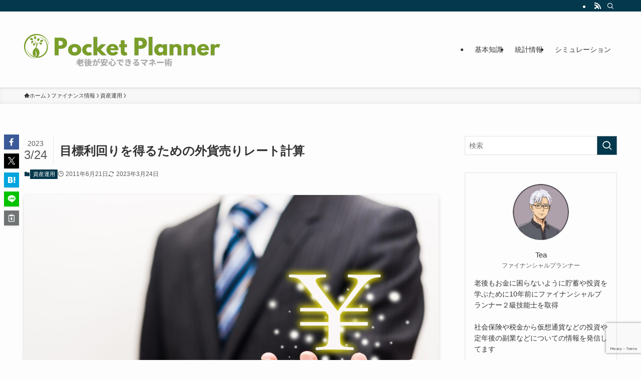

--- FILE ---
content_type: text/html; charset=UTF-8
request_url: https://pocket-planner.com/fpcalc/asset_management/%E7%9B%AE%E6%A8%99%E5%88%A9%E5%9B%9E%E3%82%8A%E3%82%92%E5%BE%97%E3%82%8B%E3%81%9F%E3%82%81%E3%81%AE%E5%A4%96%E8%B2%A8%E5%A3%B2%E3%82%8A%E3%83%AC%E3%83%BC%E3%83%88%E8%A8%88%E7%AE%97/
body_size: 22923
content:
<!DOCTYPE html><html lang="ja" data-loaded="false" data-scrolled="false" data-spmenu="closed"><head><meta charset="utf-8"><meta name="format-detection" content="telephone=no"><meta http-equiv="X-UA-Compatible" content="IE=edge"><meta name="viewport" content="width=device-width, viewport-fit=cover"><meta name='robots' content='index, follow, max-image-preview:large, max-snippet:-1, max-video-preview:-1' /><style>img:is([sizes="auto" i], [sizes^="auto," i]) { contain-intrinsic-size: 3000px 1500px }</style> <script defer src="[data-uri]"></script> <title>目標利回りを得るための外貨売りレート計算 - Pocket Planner</title><link rel="canonical" href="https://pocket-planner.com/fpcalc/asset_management/目標利回りを得るための外貨売りレート計算/" /><meta property="og:locale" content="ja_JP" /><meta property="og:type" content="article" /><meta property="og:title" content="目標利回りを得るための外貨売りレート計算 - Pocket Planner" /><meta property="og:description" content="預入時為替レート（TTS）と円建て利回りを想定し、その利回りを得るための満期時為替レート（TTB）を計算します。 計算例 例）米ドル １年、年利１％で定期預金をした場合に為替差益を含めて実質５％の利回りを得たい。満期時の [&hellip;]" /><meta property="og:url" content="https://pocket-planner.com/fpcalc/asset_management/目標利回りを得るための外貨売りレート計算/" /><meta property="og:site_name" content="Pocket Planner" /><meta property="article:published_time" content="2011-06-21T11:42:18+00:00" /><meta property="article:modified_time" content="2023-03-24T07:26:10+00:00" /><meta property="og:image" content="https://pocket-planner.com/wp-content/uploads/2011/05/925170_m.jpg" /><meta property="og:image:width" content="1920" /><meta property="og:image:height" content="1282" /><meta property="og:image:type" content="image/jpeg" /><meta name="author" content="Pocket" /><meta name="twitter:card" content="summary_large_image" /><meta name="twitter:label1" content="執筆者" /><meta name="twitter:data1" content="Pocket" /><meta name="twitter:label2" content="推定読み取り時間" /><meta name="twitter:data2" content="1分" /> <script type="application/ld+json" class="yoast-schema-graph">{"@context":"https://schema.org","@graph":[{"@type":"Article","@id":"https://pocket-planner.com/fpcalc/asset_management/%e7%9b%ae%e6%a8%99%e5%88%a9%e5%9b%9e%e3%82%8a%e3%82%92%e5%be%97%e3%82%8b%e3%81%9f%e3%82%81%e3%81%ae%e5%a4%96%e8%b2%a8%e5%a3%b2%e3%82%8a%e3%83%ac%e3%83%bc%e3%83%88%e8%a8%88%e7%ae%97/#article","isPartOf":{"@id":"https://pocket-planner.com/fpcalc/asset_management/%e7%9b%ae%e6%a8%99%e5%88%a9%e5%9b%9e%e3%82%8a%e3%82%92%e5%be%97%e3%82%8b%e3%81%9f%e3%82%81%e3%81%ae%e5%a4%96%e8%b2%a8%e5%a3%b2%e3%82%8a%e3%83%ac%e3%83%bc%e3%83%88%e8%a8%88%e7%ae%97/"},"author":{"name":"Pocket","@id":"https://pocket-planner.com/#/schema/person/7c7995976a19b3246f6a1778c115f43a"},"headline":"目標利回りを得るための外貨売りレート計算","datePublished":"2011-06-21T11:42:18+00:00","dateModified":"2023-03-24T07:26:10+00:00","mainEntityOfPage":{"@id":"https://pocket-planner.com/fpcalc/asset_management/%e7%9b%ae%e6%a8%99%e5%88%a9%e5%9b%9e%e3%82%8a%e3%82%92%e5%be%97%e3%82%8b%e3%81%9f%e3%82%81%e3%81%ae%e5%a4%96%e8%b2%a8%e5%a3%b2%e3%82%8a%e3%83%ac%e3%83%bc%e3%83%88%e8%a8%88%e7%ae%97/"},"wordCount":8,"commentCount":0,"publisher":{"@id":"https://pocket-planner.com/#organization"},"image":{"@id":"https://pocket-planner.com/fpcalc/asset_management/%e7%9b%ae%e6%a8%99%e5%88%a9%e5%9b%9e%e3%82%8a%e3%82%92%e5%be%97%e3%82%8b%e3%81%9f%e3%82%81%e3%81%ae%e5%a4%96%e8%b2%a8%e5%a3%b2%e3%82%8a%e3%83%ac%e3%83%bc%e3%83%88%e8%a8%88%e7%ae%97/#primaryimage"},"thumbnailUrl":"https://pocket-planner.com/wp-content/uploads/2011/05/925170_m.jpg","keywords":["外貨"],"articleSection":["資産運用"],"inLanguage":"ja","potentialAction":[{"@type":"CommentAction","name":"Comment","target":["https://pocket-planner.com/fpcalc/asset_management/%e7%9b%ae%e6%a8%99%e5%88%a9%e5%9b%9e%e3%82%8a%e3%82%92%e5%be%97%e3%82%8b%e3%81%9f%e3%82%81%e3%81%ae%e5%a4%96%e8%b2%a8%e5%a3%b2%e3%82%8a%e3%83%ac%e3%83%bc%e3%83%88%e8%a8%88%e7%ae%97/#respond"]}]},{"@type":"WebPage","@id":"https://pocket-planner.com/fpcalc/asset_management/%e7%9b%ae%e6%a8%99%e5%88%a9%e5%9b%9e%e3%82%8a%e3%82%92%e5%be%97%e3%82%8b%e3%81%9f%e3%82%81%e3%81%ae%e5%a4%96%e8%b2%a8%e5%a3%b2%e3%82%8a%e3%83%ac%e3%83%bc%e3%83%88%e8%a8%88%e7%ae%97/","url":"https://pocket-planner.com/fpcalc/asset_management/%e7%9b%ae%e6%a8%99%e5%88%a9%e5%9b%9e%e3%82%8a%e3%82%92%e5%be%97%e3%82%8b%e3%81%9f%e3%82%81%e3%81%ae%e5%a4%96%e8%b2%a8%e5%a3%b2%e3%82%8a%e3%83%ac%e3%83%bc%e3%83%88%e8%a8%88%e7%ae%97/","name":"目標利回りを得るための外貨売りレート計算 - Pocket Planner","isPartOf":{"@id":"https://pocket-planner.com/#website"},"primaryImageOfPage":{"@id":"https://pocket-planner.com/fpcalc/asset_management/%e7%9b%ae%e6%a8%99%e5%88%a9%e5%9b%9e%e3%82%8a%e3%82%92%e5%be%97%e3%82%8b%e3%81%9f%e3%82%81%e3%81%ae%e5%a4%96%e8%b2%a8%e5%a3%b2%e3%82%8a%e3%83%ac%e3%83%bc%e3%83%88%e8%a8%88%e7%ae%97/#primaryimage"},"image":{"@id":"https://pocket-planner.com/fpcalc/asset_management/%e7%9b%ae%e6%a8%99%e5%88%a9%e5%9b%9e%e3%82%8a%e3%82%92%e5%be%97%e3%82%8b%e3%81%9f%e3%82%81%e3%81%ae%e5%a4%96%e8%b2%a8%e5%a3%b2%e3%82%8a%e3%83%ac%e3%83%bc%e3%83%88%e8%a8%88%e7%ae%97/#primaryimage"},"thumbnailUrl":"https://pocket-planner.com/wp-content/uploads/2011/05/925170_m.jpg","datePublished":"2011-06-21T11:42:18+00:00","dateModified":"2023-03-24T07:26:10+00:00","breadcrumb":{"@id":"https://pocket-planner.com/fpcalc/asset_management/%e7%9b%ae%e6%a8%99%e5%88%a9%e5%9b%9e%e3%82%8a%e3%82%92%e5%be%97%e3%82%8b%e3%81%9f%e3%82%81%e3%81%ae%e5%a4%96%e8%b2%a8%e5%a3%b2%e3%82%8a%e3%83%ac%e3%83%bc%e3%83%88%e8%a8%88%e7%ae%97/#breadcrumb"},"inLanguage":"ja","potentialAction":[{"@type":"ReadAction","target":["https://pocket-planner.com/fpcalc/asset_management/%e7%9b%ae%e6%a8%99%e5%88%a9%e5%9b%9e%e3%82%8a%e3%82%92%e5%be%97%e3%82%8b%e3%81%9f%e3%82%81%e3%81%ae%e5%a4%96%e8%b2%a8%e5%a3%b2%e3%82%8a%e3%83%ac%e3%83%bc%e3%83%88%e8%a8%88%e7%ae%97/"]}]},{"@type":"ImageObject","inLanguage":"ja","@id":"https://pocket-planner.com/fpcalc/asset_management/%e7%9b%ae%e6%a8%99%e5%88%a9%e5%9b%9e%e3%82%8a%e3%82%92%e5%be%97%e3%82%8b%e3%81%9f%e3%82%81%e3%81%ae%e5%a4%96%e8%b2%a8%e5%a3%b2%e3%82%8a%e3%83%ac%e3%83%bc%e3%83%88%e8%a8%88%e7%ae%97/#primaryimage","url":"https://pocket-planner.com/wp-content/uploads/2011/05/925170_m.jpg","contentUrl":"https://pocket-planner.com/wp-content/uploads/2011/05/925170_m.jpg","width":1920,"height":1282},{"@type":"BreadcrumbList","@id":"https://pocket-planner.com/fpcalc/asset_management/%e7%9b%ae%e6%a8%99%e5%88%a9%e5%9b%9e%e3%82%8a%e3%82%92%e5%be%97%e3%82%8b%e3%81%9f%e3%82%81%e3%81%ae%e5%a4%96%e8%b2%a8%e5%a3%b2%e3%82%8a%e3%83%ac%e3%83%bc%e3%83%88%e8%a8%88%e7%ae%97/#breadcrumb","itemListElement":[{"@type":"ListItem","position":1,"name":"ホーム","item":"https://pocket-planner.com/"},{"@type":"ListItem","position":2,"name":"目標利回りを得るための外貨売りレート計算"}]},{"@type":"WebSite","@id":"https://pocket-planner.com/#website","url":"https://pocket-planner.com/","name":"Pocket Planner","description":"","publisher":{"@id":"https://pocket-planner.com/#organization"},"potentialAction":[{"@type":"SearchAction","target":{"@type":"EntryPoint","urlTemplate":"https://pocket-planner.com/?s={search_term_string}"},"query-input":{"@type":"PropertyValueSpecification","valueRequired":true,"valueName":"search_term_string"}}],"inLanguage":"ja"},{"@type":"Organization","@id":"https://pocket-planner.com/#organization","name":"Pocket Planner","url":"https://pocket-planner.com/","logo":{"@type":"ImageObject","inLanguage":"ja","@id":"https://pocket-planner.com/#/schema/logo/image/","url":"https://pocket-planner.com/wp-content/uploads/2022/09/logo.png","contentUrl":"https://pocket-planner.com/wp-content/uploads/2022/09/logo.png","width":500,"height":500,"caption":"Pocket Planner"},"image":{"@id":"https://pocket-planner.com/#/schema/logo/image/"}},{"@type":"Person","@id":"https://pocket-planner.com/#/schema/person/7c7995976a19b3246f6a1778c115f43a","name":"Pocket","image":{"@type":"ImageObject","inLanguage":"ja","@id":"https://pocket-planner.com/#/schema/person/image/","url":"https://secure.gravatar.com/avatar/55c64c8e990dd9c9c0a9423e13fdad6d2d7830fa55185d5a4e68e60868fef30a?s=96&d=mm&r=g","contentUrl":"https://secure.gravatar.com/avatar/55c64c8e990dd9c9c0a9423e13fdad6d2d7830fa55185d5a4e68e60868fef30a?s=96&d=mm&r=g","caption":"Pocket"},"description":"FP２級とプログラミングの知識を生かして人生で役に立つシミュレーションサイトを運営しています。皆様のお役に立てれば幸いです。","sameAs":["https://pocket-planner.com"],"url":"https://pocket-planner.com/author/pocket-admin/"}]}</script> <link rel='dns-prefetch' href='//cdn.jsdelivr.net' /><link rel="alternate" type="application/rss+xml" title="Pocket Planner &raquo; フィード" href="https://pocket-planner.com/feed/" /><link rel="alternate" type="application/rss+xml" title="Pocket Planner &raquo; コメントフィード" href="https://pocket-planner.com/comments/feed/" /><link rel="alternate" type="application/rss+xml" title="Pocket Planner &raquo; 目標利回りを得るための外貨売りレート計算 のコメントのフィード" href="https://pocket-planner.com/fpcalc/asset_management/%e7%9b%ae%e6%a8%99%e5%88%a9%e5%9b%9e%e3%82%8a%e3%82%92%e5%be%97%e3%82%8b%e3%81%9f%e3%82%81%e3%81%ae%e5%a4%96%e8%b2%a8%e5%a3%b2%e3%82%8a%e3%83%ac%e3%83%bc%e3%83%88%e8%a8%88%e7%ae%97/feed/" /><meta name="description" content="預入時為替レート（TTS）と円建て利回りを想定し、その利回りを得るための満期時為替レート（TTB）を計算します。 計算例 例）米ドル １年、年利１％で定期預金をした場合に為替差益を含めて実質５％の利回りを得たい。満期時の為替レートはいくらか"><link rel="canonical" href="https://pocket-planner.com/fpcalc/asset_management/%e7%9b%ae%e6%a8%99%e5%88%a9%e5%9b%9e%e3%82%8a%e3%82%92%e5%be%97%e3%82%8b%e3%81%9f%e3%82%81%e3%81%ae%e5%a4%96%e8%b2%a8%e5%a3%b2%e3%82%8a%e3%83%ac%e3%83%bc%e3%83%88%e8%a8%88%e7%ae%97/"><meta property="og:locale" content="ja_JP"><meta property="og:type" content="article"><meta property="og:image" content="https://pocket-planner.com/wp-content/uploads/2011/05/925170_m.jpg"><meta property="og:title" content="目標利回りを得るための外貨売りレート計算 | Pocket Planner"><meta property="og:description" content="預入時為替レート（TTS）と円建て利回りを想定し、その利回りを得るための満期時為替レート（TTB）を計算します。 計算例 例）米ドル １年、年利１％で定期預金をした場合に為替差益を含めて実質５％の利回りを得たい。満期時の為替レートはいくらか"><meta property="og:url" content="https://pocket-planner.com/fpcalc/asset_management/%e7%9b%ae%e6%a8%99%e5%88%a9%e5%9b%9e%e3%82%8a%e3%82%92%e5%be%97%e3%82%8b%e3%81%9f%e3%82%81%e3%81%ae%e5%a4%96%e8%b2%a8%e5%a3%b2%e3%82%8a%e3%83%ac%e3%83%bc%e3%83%88%e8%a8%88%e7%ae%97/"><meta property="og:site_name" content="Pocket Planner"><meta name="twitter:card" content="summary">  <script defer src="https://www.googletagmanager.com/gtag/js?id=G-KJQ68W2TRS"></script> <script defer src="[data-uri]"></script> <link rel='stylesheet' id='wp-block-library-css' href='https://pocket-planner.com/wp-includes/css/dist/block-library/style.min.css?ver=6.8.3' type='text/css' media='all' /><link rel='stylesheet' id='swell-icons-css' href='https://pocket-planner.com/wp-content/cache/autoptimize/autoptimize_single_db84e494b97b5e9030f2ae09bd772a06.php?ver=2.13.0' type='text/css' media='all' /><link rel='stylesheet' id='main_style-css' href='https://pocket-planner.com/wp-content/cache/autoptimize/autoptimize_single_fc223da7cf77a0bccd7a5ce42119e889.php?ver=2.13.0' type='text/css' media='all' /><link rel='stylesheet' id='swell_blocks-css' href='https://pocket-planner.com/wp-content/cache/autoptimize/autoptimize_single_0b17a9fc6f42be89ee89b35d175c287e.php?ver=2.13.0' type='text/css' media='all' /><style id='swell_custom-inline-css' type='text/css'>:root{--swl-fz--content:4vw;--swl-font_family:"游ゴシック体", "Yu Gothic", YuGothic, "Hiragino Kaku Gothic ProN", "Hiragino Sans", Meiryo, sans-serif;--swl-font_weight:500;--color_main:#04384c;--color_text:#333;--color_link:#1176d4;--color_htag:#04384c;--color_bg:#fdfdfd;--color_gradient1:#d8ffff;--color_gradient2:#87e7ff;--color_main_thin:rgba(5, 70, 95, 0.05 );--color_main_dark:rgba(3, 42, 57, 1 );--color_list_check:#04384c;--color_list_num:#04384c;--color_list_good:#86dd7b;--color_list_triangle:#f4e03a;--color_list_bad:#f36060;--color_faq_q:#d55656;--color_faq_a:#6599b7;--color_icon_good:#3cd250;--color_icon_good_bg:#ecffe9;--color_icon_bad:#4b73eb;--color_icon_bad_bg:#eafaff;--color_icon_info:#f578b4;--color_icon_info_bg:#fff0fa;--color_icon_announce:#ffa537;--color_icon_announce_bg:#fff5f0;--color_icon_pen:#7a7a7a;--color_icon_pen_bg:#f7f7f7;--color_icon_book:#787364;--color_icon_book_bg:#f8f6ef;--color_icon_point:#ffa639;--color_icon_check:#86d67c;--color_icon_batsu:#f36060;--color_icon_hatena:#5295cc;--color_icon_caution:#f7da38;--color_icon_memo:#84878a;--color_deep01:#e44141;--color_deep02:#3d79d5;--color_deep03:#63a84d;--color_deep04:#f09f4d;--color_pale01:#fff2f0;--color_pale02:#f3f8fd;--color_pale03:#f1f9ee;--color_pale04:#fdf9ee;--color_mark_blue:#b7e3ff;--color_mark_green:#bdf9c3;--color_mark_yellow:#fcf69f;--color_mark_orange:#ffddbc;--border01:solid 1px var(--color_main);--border02:double 4px var(--color_main);--border03:dashed 2px var(--color_border);--border04:solid 4px var(--color_gray);--card_posts_thumb_ratio:56.25%;--list_posts_thumb_ratio:61.805%;--big_posts_thumb_ratio:56.25%;--thumb_posts_thumb_ratio:61.805%;--blogcard_thumb_ratio:56.25%;--color_header_bg:#fdfdfd;--color_header_text:#333;--color_footer_bg:#fdfdfd;--color_footer_text:#333;--container_size:1200px;--article_size:900px;--logo_size_sp:48px;--logo_size_pc:120px;--logo_size_pcfix:32px;}.swl-cell-bg[data-icon="doubleCircle"]{--cell-icon-color:#ffc977}.swl-cell-bg[data-icon="circle"]{--cell-icon-color:#94e29c}.swl-cell-bg[data-icon="triangle"]{--cell-icon-color:#eeda2f}.swl-cell-bg[data-icon="close"]{--cell-icon-color:#ec9191}.swl-cell-bg[data-icon="hatena"]{--cell-icon-color:#93c9da}.swl-cell-bg[data-icon="check"]{--cell-icon-color:#94e29c}.swl-cell-bg[data-icon="line"]{--cell-icon-color:#9b9b9b}.cap_box[data-colset="col1"]{--capbox-color:#f59b5f;--capbox-color--bg:#fff8eb}.cap_box[data-colset="col2"]{--capbox-color:#5fb9f5;--capbox-color--bg:#edf5ff}.cap_box[data-colset="col3"]{--capbox-color:#2fcd90;--capbox-color--bg:#eafaf2}.red_{--the-btn-color:#f74a4a;--the-btn-color2:#ffbc49;--the-solid-shadow: rgba(185, 56, 56, 1 )}.blue_{--the-btn-color:#338df4;--the-btn-color2:#35eaff;--the-solid-shadow: rgba(38, 106, 183, 1 )}.green_{--the-btn-color:#62d847;--the-btn-color2:#7bf7bd;--the-solid-shadow: rgba(74, 162, 53, 1 )}.is-style-btn_normal{--the-btn-radius:80px}.is-style-btn_solid{--the-btn-radius:80px}.is-style-btn_shiny{--the-btn-radius:80px}.is-style-btn_line{--the-btn-radius:80px}.post_content blockquote{padding:1.5em 2em 1.5em 3em}.post_content blockquote::before{content:"";display:block;width:5px;height:calc(100% - 3em);top:1.5em;left:1.5em;border-left:solid 1px rgba(180,180,180,.75);border-right:solid 1px rgba(180,180,180,.75);}.mark_blue{background:-webkit-linear-gradient(transparent 64%,var(--color_mark_blue) 0%);background:linear-gradient(transparent 64%,var(--color_mark_blue) 0%)}.mark_green{background:-webkit-linear-gradient(transparent 64%,var(--color_mark_green) 0%);background:linear-gradient(transparent 64%,var(--color_mark_green) 0%)}.mark_yellow{background:-webkit-linear-gradient(transparent 64%,var(--color_mark_yellow) 0%);background:linear-gradient(transparent 64%,var(--color_mark_yellow) 0%)}.mark_orange{background:-webkit-linear-gradient(transparent 64%,var(--color_mark_orange) 0%);background:linear-gradient(transparent 64%,var(--color_mark_orange) 0%)}[class*="is-style-icon_"]{color:#333;border-width:0}[class*="is-style-big_icon_"]{border-width:2px;border-style:solid}[data-col="gray"] .c-balloon__text{background:#f7f7f7;border-color:#ccc}[data-col="gray"] .c-balloon__before{border-right-color:#f7f7f7}[data-col="green"] .c-balloon__text{background:#d1f8c2;border-color:#9ddd93}[data-col="green"] .c-balloon__before{border-right-color:#d1f8c2}[data-col="blue"] .c-balloon__text{background:#e2f6ff;border-color:#93d2f0}[data-col="blue"] .c-balloon__before{border-right-color:#e2f6ff}[data-col="red"] .c-balloon__text{background:#ffebeb;border-color:#f48789}[data-col="red"] .c-balloon__before{border-right-color:#ffebeb}[data-col="yellow"] .c-balloon__text{background:#f9f7d2;border-color:#fbe593}[data-col="yellow"] .c-balloon__before{border-right-color:#f9f7d2}.-type-list2 .p-postList__body::after,.-type-big .p-postList__body::after{content: "READ MORE »";}.c-postThumb__cat{background-color:#04384c;color:#fff;background-image: repeating-linear-gradient(-45deg,rgba(255,255,255,.1),rgba(255,255,255,.1) 6px,transparent 6px,transparent 12px)}.post_content h2:where(:not([class^="swell-block-"]):not(.faq_q):not(.p-postList__title)){background:var(--color_htag);padding:.75em 1em;color:#fff}.post_content h2:where(:not([class^="swell-block-"]):not(.faq_q):not(.p-postList__title))::before{position:absolute;display:block;pointer-events:none;content:"";top:-4px;left:0;width:100%;height:calc(100% + 4px);box-sizing:content-box;border-top:solid 2px var(--color_htag);border-bottom:solid 2px var(--color_htag)}.post_content h3:where(:not([class^="swell-block-"]):not(.faq_q):not(.p-postList__title)){padding:0 .5em .5em}.post_content h3:where(:not([class^="swell-block-"]):not(.faq_q):not(.p-postList__title))::before{content:"";width:100%;height:2px;background: repeating-linear-gradient(90deg, var(--color_htag) 0%, var(--color_htag) 29.3%, rgba(150,150,150,.2) 29.3%, rgba(150,150,150,.2) 100%)}.post_content h4:where(:not([class^="swell-block-"]):not(.faq_q):not(.p-postList__title)){padding:0 0 0 16px;border-left:solid 2px var(--color_htag)}.l-header{box-shadow: 0 1px 4px rgba(0,0,0,.12)}.l-header__bar{color:#fff;background:var(--color_main)}.l-header__menuBtn{order:1}.l-header__customBtn{order:3}.c-gnav a::after{background:var(--color_main);width:100%;height:2px;transform:scaleX(0)}.p-spHeadMenu .menu-item.-current{border-bottom-color:var(--color_main)}.c-gnav > li:hover > a::after,.c-gnav > .-current > a::after{transform: scaleX(1)}.c-gnav .sub-menu{color:#333;background:#fff}.l-fixHeader::before{opacity:1}#pagetop{border-radius:50%}.c-widget__title.-spmenu{padding:.5em .75em;border-radius:var(--swl-radius--2, 0px);background:var(--color_main);color:#fff;}.c-widget__title.-footer{padding:.5em}.c-widget__title.-footer::before{content:"";bottom:0;left:0;width:40%;z-index:1;background:var(--color_main)}.c-widget__title.-footer::after{content:"";bottom:0;left:0;width:100%;background:var(--color_border)}.c-secTitle{border-left:solid 2px var(--color_main);padding:0em .75em}.p-spMenu{color:#333}.p-spMenu__inner::before{background:#fdfdfd;opacity:1}.p-spMenu__overlay{background:#000;opacity:0.6}[class*="page-numbers"]{color:#fff;background-color:#dedede}a{text-decoration: none}.l-topTitleArea.c-filterLayer::before{background-color:#000;opacity:0.2;content:""}@media screen and (min-width: 960px){:root{}}@media screen and (max-width: 959px){:root{}.l-header__logo{order:2;text-align:center}}@media screen and (min-width: 600px){:root{--swl-fz--content:16px;}}@media screen and (max-width: 599px){:root{}}@media (min-width: 1108px) {.alignwide{left:-100px;width:calc(100% + 200px);}}@media (max-width: 1108px) {.-sidebar-off .swell-block-fullWide__inner.l-container .alignwide{left:0px;width:100%;}}.l-fixHeader .l-fixHeader__gnav{order:0}[data-scrolled=true] .l-fixHeader[data-ready]{opacity:1;-webkit-transform:translateY(0)!important;transform:translateY(0)!important;visibility:visible}.-body-solid .l-fixHeader{box-shadow:0 2px 4px var(--swl-color_shadow)}.l-fixHeader__inner{align-items:stretch;color:var(--color_header_text);display:flex;padding-bottom:0;padding-top:0;position:relative;z-index:1}.l-fixHeader__logo{align-items:center;display:flex;line-height:1;margin-right:24px;order:0;padding:16px 0}.is-style-btn_normal a,.is-style-btn_shiny a{box-shadow:var(--swl-btn_shadow)}.c-shareBtns__btn,.is-style-balloon>.c-tabList .c-tabList__button,.p-snsCta,[class*=page-numbers]{box-shadow:var(--swl-box_shadow)}.p-articleThumb__img,.p-articleThumb__youtube{box-shadow:var(--swl-img_shadow)}.p-pickupBanners__item .c-bannerLink,.p-postList__thumb{box-shadow:0 2px 8px rgba(0,0,0,.1),0 4px 4px -4px rgba(0,0,0,.1)}.p-postList.-w-ranking li:before{background-image:repeating-linear-gradient(-45deg,hsla(0,0%,100%,.1),hsla(0,0%,100%,.1) 6px,transparent 0,transparent 12px);box-shadow:1px 1px 4px rgba(0,0,0,.2)}.l-header__bar{position:relative;width:100%}.l-header__bar .c-catchphrase{color:inherit;font-size:12px;letter-spacing:var(--swl-letter_spacing,.2px);line-height:14px;margin-right:auto;overflow:hidden;padding:4px 0;white-space:nowrap;width:50%}.l-header__bar .c-iconList .c-iconList__link{margin:0;padding:4px 6px}.l-header__barInner{align-items:center;display:flex;justify-content:flex-end}.p-spHeadMenu{text-align:center}.p-spHeadMenu .sub-menu{display:none}.p-spHeadMenu .menu-item{-webkit-backface-visibility:hidden;backface-visibility:hidden;border-bottom:2px solid transparent;flex-shrink:0;font-size:12px;height:36px;padding:0;width:auto}.p-spHeadMenu .menu-item.-current{border-bottom-color:currentcolor}.p-spHeadMenu a{display:block;line-height:36px;padding:0 12px;text-decoration:none}.l-header__spNav.swiper:not(.swiper-initialized) .p-spHeadMenu{visibility:hidden}.l-header__spNav a{color:var(--color_header_text)}.l-header__spNav[data-loop="0"] .p-spHeadMenu{display:flex;overflow-x:auto}.l-header__spNav[data-loop="0"] .menu-item:first-child{margin-left:auto}.l-header__spNav[data-loop="0"] .menu-item:last-child{margin-right:auto}@media (min-width:960px){.l-header__spNav{display:none}}@media (min-width:960px){.-series .l-header__inner{align-items:stretch;display:flex}.-series .l-header__logo{align-items:center;display:flex;flex-wrap:wrap;margin-right:24px;padding:16px 0}.-series .l-header__logo .c-catchphrase{font-size:13px;padding:4px 0}.-series .c-headLogo{margin-right:16px}.-series-right .l-header__inner{justify-content:space-between}.-series-right .c-gnavWrap{margin-left:auto}.-series-right .w-header{margin-left:12px}.-series-left .w-header{margin-left:auto}}@media (min-width:960px) and (min-width:600px){.-series .c-headLogo{max-width:400px}}.c-gnav .sub-menu a:before,.c-listMenu a:before{-webkit-font-smoothing:antialiased;-moz-osx-font-smoothing:grayscale;font-family:icomoon!important;font-style:normal;font-variant:normal;font-weight:400;line-height:1;text-transform:none}.c-submenuToggleBtn{display:none}.c-listMenu a{padding:.75em 1em .75em 1.5em;transition:padding .25s}.c-listMenu a:hover{padding-left:1.75em;padding-right:.75em}.c-gnav .sub-menu a:before,.c-listMenu a:before{color:inherit;content:"\e921";display:inline-block;left:2px;position:absolute;top:50%;-webkit-transform:translateY(-50%);transform:translateY(-50%);vertical-align:middle}.widget_categories>ul>.cat-item>a,.wp-block-categories-list>li>a{padding-left:1.75em}.c-listMenu .children,.c-listMenu .sub-menu{margin:0}.c-listMenu .children a,.c-listMenu .sub-menu a{font-size:.9em;padding-left:2.5em}.c-listMenu .children a:before,.c-listMenu .sub-menu a:before{left:1em}.c-listMenu .children a:hover,.c-listMenu .sub-menu a:hover{padding-left:2.75em}.c-listMenu .children ul a,.c-listMenu .sub-menu ul a{padding-left:3.25em}.c-listMenu .children ul a:before,.c-listMenu .sub-menu ul a:before{left:1.75em}.c-listMenu .children ul a:hover,.c-listMenu .sub-menu ul a:hover{padding-left:3.5em}.c-gnav li:hover>.sub-menu{opacity:1;visibility:visible}.c-gnav .sub-menu:before{background:inherit;content:"";height:100%;left:0;position:absolute;top:0;width:100%;z-index:0}.c-gnav .sub-menu .sub-menu{left:100%;top:0;z-index:-1}.c-gnav .sub-menu a{padding-left:2em}.c-gnav .sub-menu a:before{left:.5em}.c-gnav .sub-menu a:hover .ttl{left:4px}:root{--color_content_bg:var(--color_bg);}.c-widget__title.-side{padding:.5em}.c-widget__title.-side::before{content:"";bottom:0;left:0;width:40%;z-index:1;background:var(--color_main)}.c-widget__title.-side::after{content:"";bottom:0;left:0;width:100%;background:var(--color_border)}.c-shareBtns__item:not(:last-child){margin-right:4px}.c-shareBtns__btn{padding:8px 0}@media screen and (min-width: 960px){:root{}}@media screen and (max-width: 959px){:root{}}@media screen and (min-width: 600px){:root{}}@media screen and (max-width: 599px){:root{}}.swell-block-fullWide__inner.l-container{--swl-fw_inner_pad:var(--swl-pad_container,0px)}@media (min-width:960px){.-sidebar-on .l-content .alignfull,.-sidebar-on .l-content .alignwide{left:-16px;width:calc(100% + 32px)}.swell-block-fullWide__inner.l-article{--swl-fw_inner_pad:var(--swl-pad_post_content,0px)}.-sidebar-on .swell-block-fullWide__inner .alignwide{left:0;width:100%}.-sidebar-on .swell-block-fullWide__inner .alignfull{left:calc(0px - var(--swl-fw_inner_pad, 0))!important;margin-left:0!important;margin-right:0!important;width:calc(100% + var(--swl-fw_inner_pad, 0)*2)!important}}.p-relatedPosts .p-postList__item{margin-bottom:1.5em}.p-relatedPosts .p-postList__times,.p-relatedPosts .p-postList__times>:last-child{margin-right:0}@media (min-width:600px){.p-relatedPosts .p-postList__item{width:33.33333%}}@media screen and (min-width:600px) and (max-width:1239px){.p-relatedPosts .p-postList__item:nth-child(7),.p-relatedPosts .p-postList__item:nth-child(8){display:none}}@media screen and (min-width:1240px){.p-relatedPosts .p-postList__item{width:25%}}.-index-off .p-toc,.swell-toc-placeholder:empty{display:none}.p-toc.-modal{height:100%;margin:0;overflow-y:auto;padding:0}#main_content .p-toc{border-radius:var(--swl-radius--2,0);margin:4em auto;max-width:800px}#sidebar .p-toc{margin-top:-.5em}.p-toc .__pn:before{content:none!important;counter-increment:none}.p-toc .__prev{margin:0 0 1em}.p-toc .__next{margin:1em 0 0}.p-toc.is-omitted:not([data-omit=ct]) [data-level="2"] .p-toc__childList{height:0;margin-bottom:-.5em;visibility:hidden}.p-toc.is-omitted:not([data-omit=nest]){position:relative}.p-toc.is-omitted:not([data-omit=nest]):before{background:linear-gradient(hsla(0,0%,100%,0),var(--color_bg));bottom:5em;content:"";height:4em;left:0;opacity:.75;pointer-events:none;position:absolute;width:100%;z-index:1}.p-toc.is-omitted:not([data-omit=nest]):after{background:var(--color_bg);bottom:0;content:"";height:5em;left:0;opacity:.75;position:absolute;width:100%;z-index:1}.p-toc.is-omitted:not([data-omit=nest]) .__next,.p-toc.is-omitted:not([data-omit=nest]) [data-omit="1"]{display:none}.p-toc .p-toc__expandBtn{background-color:#f7f7f7;border:rgba(0,0,0,.2);border-radius:5em;box-shadow:0 0 0 1px #bbb;color:#333;display:block;font-size:14px;line-height:1.5;margin:.75em auto 0;min-width:6em;padding:.5em 1em;position:relative;transition:box-shadow .25s;z-index:2}.p-toc[data-omit=nest] .p-toc__expandBtn{display:inline-block;font-size:13px;margin:0 0 0 1.25em;padding:.5em .75em}.p-toc:not([data-omit=nest]) .p-toc__expandBtn:after,.p-toc:not([data-omit=nest]) .p-toc__expandBtn:before{border-top-color:inherit;border-top-style:dotted;border-top-width:3px;content:"";display:block;height:1px;position:absolute;top:calc(50% - 1px);transition:border-color .25s;width:100%;width:22px}.p-toc:not([data-omit=nest]) .p-toc__expandBtn:before{right:calc(100% + 1em)}.p-toc:not([data-omit=nest]) .p-toc__expandBtn:after{left:calc(100% + 1em)}.p-toc.is-expanded .p-toc__expandBtn{border-color:transparent}.p-toc__ttl{display:block;font-size:1.2em;line-height:1;position:relative;text-align:center}.p-toc__ttl:before{content:"\e918";display:inline-block;font-family:icomoon;margin-right:.5em;padding-bottom:2px;vertical-align:middle}#index_modal .p-toc__ttl{margin-bottom:.5em}.p-toc__list li{line-height:1.6}.p-toc__list>li+li{margin-top:.5em}.p-toc__list .p-toc__childList{padding-left:.5em}.p-toc__list [data-level="3"]{font-size:.9em}.p-toc__list .mininote{display:none}.post_content .p-toc__list{padding-left:0}#sidebar .p-toc__list{margin-bottom:0}#sidebar .p-toc__list .p-toc__childList{padding-left:0}.p-toc__link{color:inherit;font-size:inherit;text-decoration:none}.p-toc__link:hover{opacity:.8}.p-toc.-double{background:var(--color_gray);background:linear-gradient(-45deg,transparent 25%,var(--color_gray) 25%,var(--color_gray) 50%,transparent 50%,transparent 75%,var(--color_gray) 75%,var(--color_gray));background-clip:padding-box;background-size:4px 4px;border-bottom:4px double var(--color_border);border-top:4px double var(--color_border);padding:1.5em 1em 1em}.p-toc.-double .p-toc__ttl{margin-bottom:.75em}@media (min-width:960px){#main_content .p-toc{width:92%}}@media (hover:hover){.p-toc .p-toc__expandBtn:hover{border-color:transparent;box-shadow:0 0 0 2px currentcolor}}@media (min-width:600px){.p-toc.-double{padding:2em}}.p-pnLinks{align-items:stretch;display:flex;justify-content:space-between;margin:2em 0}.p-pnLinks__item{font-size:3vw;position:relative;width:49%}.p-pnLinks__item:before{content:"";display:block;height:.5em;pointer-events:none;position:absolute;top:50%;width:.5em;z-index:1}.p-pnLinks__item.-prev:before{border-bottom:1px solid;border-left:1px solid;left:.35em;-webkit-transform:rotate(45deg) translateY(-50%);transform:rotate(45deg) translateY(-50%)}.p-pnLinks__item.-prev .p-pnLinks__thumb{margin-right:8px}.p-pnLinks__item.-next .p-pnLinks__link{justify-content:flex-end}.p-pnLinks__item.-next:before{border-bottom:1px solid;border-right:1px solid;right:.35em;-webkit-transform:rotate(-45deg) translateY(-50%);transform:rotate(-45deg) translateY(-50%)}.p-pnLinks__item.-next .p-pnLinks__thumb{margin-left:8px;order:2}.p-pnLinks__item.-next:first-child{margin-left:auto}.p-pnLinks__link{align-items:center;border-radius:var(--swl-radius--2,0);color:inherit;display:flex;height:100%;line-height:1.4;min-height:4em;padding:.6em 1em .5em;position:relative;text-decoration:none;transition:box-shadow .25s;width:100%}.p-pnLinks__thumb{border-radius:var(--swl-radius--4,0);height:32px;-o-object-fit:cover;object-fit:cover;width:48px}.p-pnLinks .-prev .p-pnLinks__link{border-left:1.25em solid var(--color_main)}.p-pnLinks .-prev:before{color:#fff}.p-pnLinks .-next .p-pnLinks__link{border-right:1.25em solid var(--color_main)}.p-pnLinks .-next:before{color:#fff}@media not all and (min-width:960px){.p-pnLinks.-thumb-on{display:block}.p-pnLinks.-thumb-on .p-pnLinks__item{width:100%}}@media (min-width:600px){.p-pnLinks__item{font-size:13px}.p-pnLinks__thumb{height:48px;width:72px}.p-pnLinks__title{transition:-webkit-transform .25s;transition:transform .25s;transition:transform .25s,-webkit-transform .25s}.-prev>.p-pnLinks__link:hover .p-pnLinks__title{-webkit-transform:translateX(4px);transform:translateX(4px)}.-next>.p-pnLinks__link:hover .p-pnLinks__title{-webkit-transform:translateX(-4px);transform:translateX(-4px)}.p-pnLinks .-prev .p-pnLinks__link:hover{box-shadow:1px 1px 2px var(--swl-color_shadow)}.p-pnLinks .-next .p-pnLinks__link:hover{box-shadow:-1px 1px 2px var(--swl-color_shadow)}}</style><link rel='stylesheet' id='swell-parts/footer-css' href='https://pocket-planner.com/wp-content/cache/autoptimize/autoptimize_single_e08e7f33a31d1bea720b17796bee97c1.php?ver=2.13.0' type='text/css' media='all' /><link rel='stylesheet' id='swell-page/single-css' href='https://pocket-planner.com/wp-content/cache/autoptimize/autoptimize_single_8a1a5f0c4a0e2b7f24cbc1023ef141ca.php?ver=2.13.0' type='text/css' media='all' /><link rel='stylesheet' id='swell-parts/comments-css' href='https://pocket-planner.com/wp-content/cache/autoptimize/autoptimize_single_cc6a2bba529884d3db1921288f5a21e8.php?ver=2.13.0' type='text/css' media='all' /><style id='classic-theme-styles-inline-css' type='text/css'>/*! This file is auto-generated */
.wp-block-button__link{color:#fff;background-color:#32373c;border-radius:9999px;box-shadow:none;text-decoration:none;padding:calc(.667em + 2px) calc(1.333em + 2px);font-size:1.125em}.wp-block-file__button{background:#32373c;color:#fff;text-decoration:none}</style><style id='global-styles-inline-css' type='text/css'>:root{--wp--preset--aspect-ratio--square: 1;--wp--preset--aspect-ratio--4-3: 4/3;--wp--preset--aspect-ratio--3-4: 3/4;--wp--preset--aspect-ratio--3-2: 3/2;--wp--preset--aspect-ratio--2-3: 2/3;--wp--preset--aspect-ratio--16-9: 16/9;--wp--preset--aspect-ratio--9-16: 9/16;--wp--preset--color--black: #000;--wp--preset--color--cyan-bluish-gray: #abb8c3;--wp--preset--color--white: #fff;--wp--preset--color--pale-pink: #f78da7;--wp--preset--color--vivid-red: #cf2e2e;--wp--preset--color--luminous-vivid-orange: #ff6900;--wp--preset--color--luminous-vivid-amber: #fcb900;--wp--preset--color--light-green-cyan: #7bdcb5;--wp--preset--color--vivid-green-cyan: #00d084;--wp--preset--color--pale-cyan-blue: #8ed1fc;--wp--preset--color--vivid-cyan-blue: #0693e3;--wp--preset--color--vivid-purple: #9b51e0;--wp--preset--color--swl-main: var(--color_main);--wp--preset--color--swl-main-thin: var(--color_main_thin);--wp--preset--color--swl-gray: var(--color_gray);--wp--preset--color--swl-deep-01: var(--color_deep01);--wp--preset--color--swl-deep-02: var(--color_deep02);--wp--preset--color--swl-deep-03: var(--color_deep03);--wp--preset--color--swl-deep-04: var(--color_deep04);--wp--preset--color--swl-pale-01: var(--color_pale01);--wp--preset--color--swl-pale-02: var(--color_pale02);--wp--preset--color--swl-pale-03: var(--color_pale03);--wp--preset--color--swl-pale-04: var(--color_pale04);--wp--preset--gradient--vivid-cyan-blue-to-vivid-purple: linear-gradient(135deg,rgba(6,147,227,1) 0%,rgb(155,81,224) 100%);--wp--preset--gradient--light-green-cyan-to-vivid-green-cyan: linear-gradient(135deg,rgb(122,220,180) 0%,rgb(0,208,130) 100%);--wp--preset--gradient--luminous-vivid-amber-to-luminous-vivid-orange: linear-gradient(135deg,rgba(252,185,0,1) 0%,rgba(255,105,0,1) 100%);--wp--preset--gradient--luminous-vivid-orange-to-vivid-red: linear-gradient(135deg,rgba(255,105,0,1) 0%,rgb(207,46,46) 100%);--wp--preset--gradient--very-light-gray-to-cyan-bluish-gray: linear-gradient(135deg,rgb(238,238,238) 0%,rgb(169,184,195) 100%);--wp--preset--gradient--cool-to-warm-spectrum: linear-gradient(135deg,rgb(74,234,220) 0%,rgb(151,120,209) 20%,rgb(207,42,186) 40%,rgb(238,44,130) 60%,rgb(251,105,98) 80%,rgb(254,248,76) 100%);--wp--preset--gradient--blush-light-purple: linear-gradient(135deg,rgb(255,206,236) 0%,rgb(152,150,240) 100%);--wp--preset--gradient--blush-bordeaux: linear-gradient(135deg,rgb(254,205,165) 0%,rgb(254,45,45) 50%,rgb(107,0,62) 100%);--wp--preset--gradient--luminous-dusk: linear-gradient(135deg,rgb(255,203,112) 0%,rgb(199,81,192) 50%,rgb(65,88,208) 100%);--wp--preset--gradient--pale-ocean: linear-gradient(135deg,rgb(255,245,203) 0%,rgb(182,227,212) 50%,rgb(51,167,181) 100%);--wp--preset--gradient--electric-grass: linear-gradient(135deg,rgb(202,248,128) 0%,rgb(113,206,126) 100%);--wp--preset--gradient--midnight: linear-gradient(135deg,rgb(2,3,129) 0%,rgb(40,116,252) 100%);--wp--preset--font-size--small: 0.9em;--wp--preset--font-size--medium: 1.1em;--wp--preset--font-size--large: 1.25em;--wp--preset--font-size--x-large: 42px;--wp--preset--font-size--xs: 0.75em;--wp--preset--font-size--huge: 1.6em;--wp--preset--spacing--20: 0.44rem;--wp--preset--spacing--30: 0.67rem;--wp--preset--spacing--40: 1rem;--wp--preset--spacing--50: 1.5rem;--wp--preset--spacing--60: 2.25rem;--wp--preset--spacing--70: 3.38rem;--wp--preset--spacing--80: 5.06rem;--wp--preset--shadow--natural: 6px 6px 9px rgba(0, 0, 0, 0.2);--wp--preset--shadow--deep: 12px 12px 50px rgba(0, 0, 0, 0.4);--wp--preset--shadow--sharp: 6px 6px 0px rgba(0, 0, 0, 0.2);--wp--preset--shadow--outlined: 6px 6px 0px -3px rgba(255, 255, 255, 1), 6px 6px rgba(0, 0, 0, 1);--wp--preset--shadow--crisp: 6px 6px 0px rgba(0, 0, 0, 1);}:where(.is-layout-flex){gap: 0.5em;}:where(.is-layout-grid){gap: 0.5em;}body .is-layout-flex{display: flex;}.is-layout-flex{flex-wrap: wrap;align-items: center;}.is-layout-flex > :is(*, div){margin: 0;}body .is-layout-grid{display: grid;}.is-layout-grid > :is(*, div){margin: 0;}:where(.wp-block-columns.is-layout-flex){gap: 2em;}:where(.wp-block-columns.is-layout-grid){gap: 2em;}:where(.wp-block-post-template.is-layout-flex){gap: 1.25em;}:where(.wp-block-post-template.is-layout-grid){gap: 1.25em;}.has-black-color{color: var(--wp--preset--color--black) !important;}.has-cyan-bluish-gray-color{color: var(--wp--preset--color--cyan-bluish-gray) !important;}.has-white-color{color: var(--wp--preset--color--white) !important;}.has-pale-pink-color{color: var(--wp--preset--color--pale-pink) !important;}.has-vivid-red-color{color: var(--wp--preset--color--vivid-red) !important;}.has-luminous-vivid-orange-color{color: var(--wp--preset--color--luminous-vivid-orange) !important;}.has-luminous-vivid-amber-color{color: var(--wp--preset--color--luminous-vivid-amber) !important;}.has-light-green-cyan-color{color: var(--wp--preset--color--light-green-cyan) !important;}.has-vivid-green-cyan-color{color: var(--wp--preset--color--vivid-green-cyan) !important;}.has-pale-cyan-blue-color{color: var(--wp--preset--color--pale-cyan-blue) !important;}.has-vivid-cyan-blue-color{color: var(--wp--preset--color--vivid-cyan-blue) !important;}.has-vivid-purple-color{color: var(--wp--preset--color--vivid-purple) !important;}.has-black-background-color{background-color: var(--wp--preset--color--black) !important;}.has-cyan-bluish-gray-background-color{background-color: var(--wp--preset--color--cyan-bluish-gray) !important;}.has-white-background-color{background-color: var(--wp--preset--color--white) !important;}.has-pale-pink-background-color{background-color: var(--wp--preset--color--pale-pink) !important;}.has-vivid-red-background-color{background-color: var(--wp--preset--color--vivid-red) !important;}.has-luminous-vivid-orange-background-color{background-color: var(--wp--preset--color--luminous-vivid-orange) !important;}.has-luminous-vivid-amber-background-color{background-color: var(--wp--preset--color--luminous-vivid-amber) !important;}.has-light-green-cyan-background-color{background-color: var(--wp--preset--color--light-green-cyan) !important;}.has-vivid-green-cyan-background-color{background-color: var(--wp--preset--color--vivid-green-cyan) !important;}.has-pale-cyan-blue-background-color{background-color: var(--wp--preset--color--pale-cyan-blue) !important;}.has-vivid-cyan-blue-background-color{background-color: var(--wp--preset--color--vivid-cyan-blue) !important;}.has-vivid-purple-background-color{background-color: var(--wp--preset--color--vivid-purple) !important;}.has-black-border-color{border-color: var(--wp--preset--color--black) !important;}.has-cyan-bluish-gray-border-color{border-color: var(--wp--preset--color--cyan-bluish-gray) !important;}.has-white-border-color{border-color: var(--wp--preset--color--white) !important;}.has-pale-pink-border-color{border-color: var(--wp--preset--color--pale-pink) !important;}.has-vivid-red-border-color{border-color: var(--wp--preset--color--vivid-red) !important;}.has-luminous-vivid-orange-border-color{border-color: var(--wp--preset--color--luminous-vivid-orange) !important;}.has-luminous-vivid-amber-border-color{border-color: var(--wp--preset--color--luminous-vivid-amber) !important;}.has-light-green-cyan-border-color{border-color: var(--wp--preset--color--light-green-cyan) !important;}.has-vivid-green-cyan-border-color{border-color: var(--wp--preset--color--vivid-green-cyan) !important;}.has-pale-cyan-blue-border-color{border-color: var(--wp--preset--color--pale-cyan-blue) !important;}.has-vivid-cyan-blue-border-color{border-color: var(--wp--preset--color--vivid-cyan-blue) !important;}.has-vivid-purple-border-color{border-color: var(--wp--preset--color--vivid-purple) !important;}.has-vivid-cyan-blue-to-vivid-purple-gradient-background{background: var(--wp--preset--gradient--vivid-cyan-blue-to-vivid-purple) !important;}.has-light-green-cyan-to-vivid-green-cyan-gradient-background{background: var(--wp--preset--gradient--light-green-cyan-to-vivid-green-cyan) !important;}.has-luminous-vivid-amber-to-luminous-vivid-orange-gradient-background{background: var(--wp--preset--gradient--luminous-vivid-amber-to-luminous-vivid-orange) !important;}.has-luminous-vivid-orange-to-vivid-red-gradient-background{background: var(--wp--preset--gradient--luminous-vivid-orange-to-vivid-red) !important;}.has-very-light-gray-to-cyan-bluish-gray-gradient-background{background: var(--wp--preset--gradient--very-light-gray-to-cyan-bluish-gray) !important;}.has-cool-to-warm-spectrum-gradient-background{background: var(--wp--preset--gradient--cool-to-warm-spectrum) !important;}.has-blush-light-purple-gradient-background{background: var(--wp--preset--gradient--blush-light-purple) !important;}.has-blush-bordeaux-gradient-background{background: var(--wp--preset--gradient--blush-bordeaux) !important;}.has-luminous-dusk-gradient-background{background: var(--wp--preset--gradient--luminous-dusk) !important;}.has-pale-ocean-gradient-background{background: var(--wp--preset--gradient--pale-ocean) !important;}.has-electric-grass-gradient-background{background: var(--wp--preset--gradient--electric-grass) !important;}.has-midnight-gradient-background{background: var(--wp--preset--gradient--midnight) !important;}.has-small-font-size{font-size: var(--wp--preset--font-size--small) !important;}.has-medium-font-size{font-size: var(--wp--preset--font-size--medium) !important;}.has-large-font-size{font-size: var(--wp--preset--font-size--large) !important;}.has-x-large-font-size{font-size: var(--wp--preset--font-size--x-large) !important;}
:where(.wp-block-post-template.is-layout-flex){gap: 1.25em;}:where(.wp-block-post-template.is-layout-grid){gap: 1.25em;}
:where(.wp-block-columns.is-layout-flex){gap: 2em;}:where(.wp-block-columns.is-layout-grid){gap: 2em;}
:root :where(.wp-block-pullquote){font-size: 1.5em;line-height: 1.6;}</style><link rel='stylesheet' id='contact-form-7-css' href='https://pocket-planner.com/wp-content/cache/autoptimize/autoptimize_single_3fd2afa98866679439097f4ab102fe0a.php?ver=6.0.6' type='text/css' media='all' /><link rel='stylesheet' id='pz-linkcard-css-css' href='//pocket-planner.com/wp-content/uploads/pz-linkcard/style/style.min.css?ver=2.5.6.4.2' type='text/css' media='all' /><style id='akismet-widget-style-inline-css' type='text/css'>.a-stats {
				--akismet-color-mid-green: #357b49;
				--akismet-color-white: #fff;
				--akismet-color-light-grey: #f6f7f7;

				max-width: 350px;
				width: auto;
			}

			.a-stats * {
				all: unset;
				box-sizing: border-box;
			}

			.a-stats strong {
				font-weight: 600;
			}

			.a-stats a.a-stats__link,
			.a-stats a.a-stats__link:visited,
			.a-stats a.a-stats__link:active {
				background: var(--akismet-color-mid-green);
				border: none;
				box-shadow: none;
				border-radius: 8px;
				color: var(--akismet-color-white);
				cursor: pointer;
				display: block;
				font-family: -apple-system, BlinkMacSystemFont, 'Segoe UI', 'Roboto', 'Oxygen-Sans', 'Ubuntu', 'Cantarell', 'Helvetica Neue', sans-serif;
				font-weight: 500;
				padding: 12px;
				text-align: center;
				text-decoration: none;
				transition: all 0.2s ease;
			}

			/* Extra specificity to deal with TwentyTwentyOne focus style */
			.widget .a-stats a.a-stats__link:focus {
				background: var(--akismet-color-mid-green);
				color: var(--akismet-color-white);
				text-decoration: none;
			}

			.a-stats a.a-stats__link:hover {
				filter: brightness(110%);
				box-shadow: 0 4px 12px rgba(0, 0, 0, 0.06), 0 0 2px rgba(0, 0, 0, 0.16);
			}

			.a-stats .count {
				color: var(--akismet-color-white);
				display: block;
				font-size: 1.5em;
				line-height: 1.4;
				padding: 0 13px;
				white-space: nowrap;
			}</style><link rel='stylesheet' id='child_style-css' href='https://pocket-planner.com/wp-content/cache/autoptimize/autoptimize_single_3ae3cd1ed4f37b9e4a84a82f80d2e90f.php?ver=2025031793001' type='text/css' media='all' /><link rel='stylesheet' id='cocoon_icon-css' href='https://pocket-planner.com/wp-content/plugins/cocoon-to-swell/assets/css/fontawesome.min.css?ver=1.1.2' type='text/css' media='all' /><link rel='stylesheet' id='cocoon-to-swell-style-css' href='https://pocket-planner.com/wp-content/cache/autoptimize/autoptimize_single_a6570c3949a5a1483ed4457194e9fca2.php?ver=1.1.2' type='text/css' media='all' /><link rel='stylesheet' id='hcb-style-css' href='https://pocket-planner.com/wp-content/cache/autoptimize/autoptimize_single_d74e3a96953a61a9215383e3447cb520.php?ver=2.0.1' type='text/css' media='all' /><style id='hcb-style-inline-css' type='text/css'>:root{--hcb--fz--base: 14px}:root{--hcb--fz--mobile: 13px}:root{--hcb--ff:Menlo, Consolas, "Hiragino Kaku Gothic ProN", "Hiragino Sans", Meiryo, sans-serif;}</style> <script defer type="text/javascript" src="https://pocket-planner.com/wp-content/cache/autoptimize/autoptimize_single_9edef0e06718291a11e682a73a066022.php?ver=6.8.3" id="fptool-script-js"></script> <noscript><link href="https://pocket-planner.com/wp-content/themes/swell/build/css/noscript.css" rel="stylesheet"></noscript><link rel="https://api.w.org/" href="https://pocket-planner.com/wp-json/" /><link rel="alternate" title="JSON" type="application/json" href="https://pocket-planner.com/wp-json/wp/v2/posts/142" /><link rel='shortlink' href='https://pocket-planner.com/?p=142' /><link rel="icon" href="https://pocket-planner.com/wp-content/uploads/2025/03/cropped-logo-32x32.png" sizes="32x32" /><link rel="icon" href="https://pocket-planner.com/wp-content/uploads/2025/03/cropped-logo-192x192.png" sizes="192x192" /><link rel="apple-touch-icon" href="https://pocket-planner.com/wp-content/uploads/2025/03/cropped-logo-180x180.png" /><meta name="msapplication-TileImage" content="https://pocket-planner.com/wp-content/uploads/2025/03/cropped-logo-270x270.png" /><link rel="stylesheet" href="https://pocket-planner.com/wp-content/cache/autoptimize/autoptimize_single_46f297b00bc8ce991d69871bcb77a2da.php" media="print" > <script async src="https://pagead2.googlesyndication.com/pagead/js/adsbygoogle.js?client=ca-pub-3276893442652721"
     crossorigin="anonymous"></script> </head><body><div id="body_wrap" class="wp-singular post-template-default single single-post postid-142 single-format-standard wp-theme-swell wp-child-theme-swell_child -body-solid -sidebar-on -frame-off id_142" ><div id="sp_menu" class="p-spMenu -left"><div class="p-spMenu__inner"><div class="p-spMenu__closeBtn"> <button class="c-iconBtn -menuBtn c-plainBtn" data-onclick="toggleMenu" aria-label="メニューを閉じる"> <i class="c-iconBtn__icon icon-close-thin"></i> </button></div><div class="p-spMenu__body"><div class="c-widget__title -spmenu"> MENU</div><div class="p-spMenu__nav"><ul class="c-spnav c-listMenu"><li class="menu-item menu-item-type-taxonomy menu-item-object-category current-post-ancestor menu-item-has-children menu-item-2711"><a href="https://pocket-planner.com/category/fpcalc/">基本知識</a><ul class="sub-menu"><li class="menu-item menu-item-type-taxonomy menu-item-object-category menu-item-3125"><a href="https://pocket-planner.com/category/fpcalc/social_insurance/">社会保険</a></li><li class="menu-item menu-item-type-taxonomy menu-item-object-category menu-item-3124"><a href="https://pocket-planner.com/category/fpcalc/tax_calc/">税金関連</a></li><li class="menu-item menu-item-type-taxonomy menu-item-object-category current-post-ancestor current-menu-parent current-post-parent menu-item-3123"><a href="https://pocket-planner.com/category/fpcalc/asset_management/">資産運用</a></li><li class="menu-item menu-item-type-taxonomy menu-item-object-category menu-item-3126"><a href="https://pocket-planner.com/category/fpcalc/asset_planning/">資金計画</a></li></ul></li><li class="menu-item menu-item-type-taxonomy menu-item-object-category menu-item-2705"><a href="https://pocket-planner.com/category/statistics/">統計情報</a></li><li class="menu-item menu-item-type-taxonomy menu-item-object-category menu-item-3235"><a href="https://pocket-planner.com/category/simulation/">シミュレーション</a></li></ul></div></div></div><div class="p-spMenu__overlay c-overlay" data-onclick="toggleMenu"></div></div><header id="header" class="l-header -series -series-right" data-spfix="1"><div class="l-header__bar pc_"><div class="l-header__barInner l-container"><div class="c-catchphrase"></div><ul class="c-iconList"><li class="c-iconList__item -rss"> <a href="https://pocket-planner.com/feed/" target="_blank" rel="noopener" class="c-iconList__link u-fz-14 hov-flash" aria-label="rss"> <i class="c-iconList__icon icon-rss" role="presentation"></i> </a></li><li class="c-iconList__item -search"> <button class="c-iconList__link c-plainBtn u-fz-14 hov-flash" data-onclick="toggleSearch" aria-label="検索"> <i class="c-iconList__icon icon-search" role="presentation"></i> </button></li></ul></div></div><div class="l-header__inner l-container"><div class="l-header__logo"><div class="c-headLogo -img"><a href="https://pocket-planner.com/" title="Pocket Planner" class="c-headLogo__link" rel="home"><img width="400" height="100"  src="https://pocket-planner.com/wp-content/uploads/2025/03/logo2.png" alt="Pocket Planner" class="c-headLogo__img" srcset="https://pocket-planner.com/wp-content/uploads/2025/03/logo2.png 400w, https://pocket-planner.com/wp-content/uploads/2025/03/logo2-300x75.png 300w" sizes="(max-width: 959px) 50vw, 800px" decoding="async" loading="eager" ></a></div></div><nav id="gnav" class="l-header__gnav c-gnavWrap"><ul class="c-gnav"><li class="menu-item menu-item-type-taxonomy menu-item-object-category current-post-ancestor menu-item-has-children menu-item-2711"><a href="https://pocket-planner.com/category/fpcalc/"><span class="ttl">基本知識</span></a><ul class="sub-menu"><li class="menu-item menu-item-type-taxonomy menu-item-object-category menu-item-3125"><a href="https://pocket-planner.com/category/fpcalc/social_insurance/"><span class="ttl">社会保険</span></a></li><li class="menu-item menu-item-type-taxonomy menu-item-object-category menu-item-3124"><a href="https://pocket-planner.com/category/fpcalc/tax_calc/"><span class="ttl">税金関連</span></a></li><li class="menu-item menu-item-type-taxonomy menu-item-object-category current-post-ancestor current-menu-parent current-post-parent menu-item-3123"><a href="https://pocket-planner.com/category/fpcalc/asset_management/"><span class="ttl">資産運用</span></a></li><li class="menu-item menu-item-type-taxonomy menu-item-object-category menu-item-3126"><a href="https://pocket-planner.com/category/fpcalc/asset_planning/"><span class="ttl">資金計画</span></a></li></ul></li><li class="menu-item menu-item-type-taxonomy menu-item-object-category menu-item-2705"><a href="https://pocket-planner.com/category/statistics/"><span class="ttl">統計情報</span></a></li><li class="menu-item menu-item-type-taxonomy menu-item-object-category menu-item-3235"><a href="https://pocket-planner.com/category/simulation/"><span class="ttl">シミュレーション</span></a></li></ul></nav><div class="l-header__customBtn sp_"> <button class="c-iconBtn c-plainBtn" data-onclick="toggleSearch" aria-label="検索ボタン"> <i class="c-iconBtn__icon icon-search"></i> </button></div><div class="l-header__menuBtn sp_"> <button class="c-iconBtn -menuBtn c-plainBtn" data-onclick="toggleMenu" aria-label="メニューボタン"> <i class="c-iconBtn__icon icon-menu-thin"></i> </button></div></div><div class="l-header__spNav" data-loop="0"><ul class="p-spHeadMenu"><li class="menu-item menu-item-type-taxonomy menu-item-object-category current-post-ancestor menu-item-2711 swiper-slide"><a href="https://pocket-planner.com/category/fpcalc/"><span>基本知識</span></a></li><li class="menu-item menu-item-type-taxonomy menu-item-object-category menu-item-2705 swiper-slide"><a href="https://pocket-planner.com/category/statistics/"><span>統計情報</span></a></li><li class="menu-item menu-item-type-taxonomy menu-item-object-category menu-item-3235 swiper-slide"><a href="https://pocket-planner.com/category/simulation/"><span>シミュレーション</span></a></li></ul></div></header><div id="fix_header" class="l-fixHeader -series -series-right"><div class="l-fixHeader__inner l-container"><div class="l-fixHeader__logo"><div class="c-headLogo -img"><a href="https://pocket-planner.com/" title="Pocket Planner" class="c-headLogo__link" rel="home"><img width="400" height="100"  src="https://pocket-planner.com/wp-content/uploads/2025/03/logo2.png" alt="Pocket Planner" class="c-headLogo__img" srcset="https://pocket-planner.com/wp-content/uploads/2025/03/logo2.png 400w, https://pocket-planner.com/wp-content/uploads/2025/03/logo2-300x75.png 300w" sizes="(max-width: 959px) 50vw, 800px" decoding="async" loading="eager" ></a></div></div><div class="l-fixHeader__gnav c-gnavWrap"><ul class="c-gnav"><li class="menu-item menu-item-type-taxonomy menu-item-object-category current-post-ancestor menu-item-has-children menu-item-2711"><a href="https://pocket-planner.com/category/fpcalc/"><span class="ttl">基本知識</span></a><ul class="sub-menu"><li class="menu-item menu-item-type-taxonomy menu-item-object-category menu-item-3125"><a href="https://pocket-planner.com/category/fpcalc/social_insurance/"><span class="ttl">社会保険</span></a></li><li class="menu-item menu-item-type-taxonomy menu-item-object-category menu-item-3124"><a href="https://pocket-planner.com/category/fpcalc/tax_calc/"><span class="ttl">税金関連</span></a></li><li class="menu-item menu-item-type-taxonomy menu-item-object-category current-post-ancestor current-menu-parent current-post-parent menu-item-3123"><a href="https://pocket-planner.com/category/fpcalc/asset_management/"><span class="ttl">資産運用</span></a></li><li class="menu-item menu-item-type-taxonomy menu-item-object-category menu-item-3126"><a href="https://pocket-planner.com/category/fpcalc/asset_planning/"><span class="ttl">資金計画</span></a></li></ul></li><li class="menu-item menu-item-type-taxonomy menu-item-object-category menu-item-2705"><a href="https://pocket-planner.com/category/statistics/"><span class="ttl">統計情報</span></a></li><li class="menu-item menu-item-type-taxonomy menu-item-object-category menu-item-3235"><a href="https://pocket-planner.com/category/simulation/"><span class="ttl">シミュレーション</span></a></li></ul></div></div></div><div id="breadcrumb" class="p-breadcrumb -bg-on"><ol class="p-breadcrumb__list l-container"><li class="p-breadcrumb__item"><a href="https://pocket-planner.com/" class="p-breadcrumb__text"><span class="__home icon-home"> ホーム</span></a></li><li class="p-breadcrumb__item"><a href="https://pocket-planner.com/category/fpcalc/" class="p-breadcrumb__text"><span>ファイナンス情報</span></a></li><li class="p-breadcrumb__item"><a href="https://pocket-planner.com/category/fpcalc/asset_management/" class="p-breadcrumb__text"><span>資産運用</span></a></li><li class="p-breadcrumb__item"><span class="p-breadcrumb__text">目標利回りを得るための外貨売りレート計算</span></li></ol></div><div id="content" class="l-content l-container" data-postid="142" data-pvct="true"><main id="main_content" class="l-mainContent l-article"><article class="l-mainContent__inner" data-clarity-region="article"><div class="p-articleHead c-postTitle"><h1 class="c-postTitle__ttl">目標利回りを得るための外貨売りレート計算</h1> <time class="c-postTitle__date u-thin" datetime="2023-03-24" aria-hidden="true"> <span class="__y">2023</span> <span class="__md">3/24</span> </time></div><div class="p-articleMetas -top"><div class="p-articleMetas__termList c-categoryList"> <a class="c-categoryList__link hov-flash-up" href="https://pocket-planner.com/category/fpcalc/asset_management/" data-cat-id="32"> 資産運用 </a></div><div class="p-articleMetas__times c-postTimes u-thin"> <time class="c-postTimes__posted icon-posted" datetime="2011-06-21" aria-label="公開日">2011年6月21日</time><time class="c-postTimes__modified icon-modified" datetime="2023-03-24" aria-label="更新日">2023年3月24日</time></div></div><figure class="p-articleThumb"><img width="1920" height="1282"  src="https://pocket-planner.com/wp-content/uploads/2011/05/925170_m.jpg" alt="" class="p-articleThumb__img" srcset="https://pocket-planner.com/wp-content/uploads/2011/05/925170_m.jpg 1920w, https://pocket-planner.com/wp-content/uploads/2011/05/925170_m-300x200.jpg 300w, https://pocket-planner.com/wp-content/uploads/2011/05/925170_m-1024x684.jpg 1024w, https://pocket-planner.com/wp-content/uploads/2011/05/925170_m-768x513.jpg 768w, https://pocket-planner.com/wp-content/uploads/2011/05/925170_m-1536x1026.jpg 1536w" sizes="(min-width: 960px) 960px, 100vw" ></figure><div class="post_content"><p>預入時為替レート（TTS）と円建て利回りを想定し、その利回りを得るための満期時為替レート（TTB）を計算します。</p><h3 class="wp-block-heading">計算例</h3><p><strong>例）米ドル １年、年利１％で定期預金をした場合に為替差益を含めて実質５％の利回りを得たい。満期時の為替レートはいくらか？</strong></p><p>為替レート（TTS） ：100円<br>預入金額：　100万円 ＝ １万ドル<br>金利：　1％<br>利回り：5％</p><p>１年満期時：10,000ドル ×（1 + 0.01）＝ 10,100ドル<br>税引後：10,000 + 100 × （1 &#8211; 0.2）＝ 10,080ドル<br>（利息部分に対して、20％（所得税15％、住民税5％）源泉徴収される<br>実現目標利益： 1,000,000 × （ 1 + 0.05）＝ 1,050,000円<br>満期時の為替レート（TTB）：1,050,000円 / 10,080ドル ＝ <strong>104.17円</strong></p><p>-PR-</p> <a href="https://px.a8.net/svt/ejp?a8mat=3T4ESG+54KEB6+1WP2+6DC69" rel="nofollow"> <img decoding="async" border="0" width="728" height="90" alt="" src="[data-uri]" data-src="https://www22.a8.net/svt/bgt?aid=230313184310&#038;wid=001&#038;eno=01&#038;mid=s00000008903001070000&#038;mc=1" data-aspectratio="728/90" class="lazyload" ><noscript><img decoding="async" border="0" width="728" height="90" alt="" src="https://www22.a8.net/svt/bgt?aid=230313184310&#038;wid=001&#038;eno=01&#038;mid=s00000008903001070000&#038;mc=1"></noscript></a> <img decoding="async" border="0" width="1" height="1" src="[data-uri]" data-src="https://www14.a8.net/0.gif?a8mat=3T4ESG+54KEB6+1WP2+6DC69" alt="" data-aspectratio="1/1" class="lazyload" ><noscript><img decoding="async" border="0" width="1" height="1" src="https://www14.a8.net/0.gif?a8mat=3T4ESG+54KEB6+1WP2+6DC69" alt=""></noscript><h3 class="wp-block-heading">目標利回りを得るための外貨売りレート計算</h3><p>（利息部分について20％の源泉徴収済み）</p><form name="calc"><figure class="wp-block-table alignwide"><table><tbody><tr><td>預入金額：</td><td><input name="a" type="text"></td><td>円</td></tr><tr><td>TTS（預入時）：</td><td><input name="b" type="text"></td><td>円</td></tr><tr><td>金利（年利）：</td><td><input name="c" type="text"></td><td>%</td></tr><tr><td>期間：</td><td><input name="d" type="text"></td><td>年</td></tr><tr><td>目標利回り</td><td><input name="e" type="text"></td><td>%</td></tr><tr><td>TTB（満期時）：</td><td><div id="result"></div></td></tr></tbody></table></figure> <input class="btn btn-indigo btn-m" type="button" value="計算する" onclick="disp();"></form> <script defer src="[data-uri]"></script> </div><div class="w-singleBottom"><div id="swell_ad_widget-3" class="c-widget widget_swell_ad_widget"><script async src="https://pagead2.googlesyndication.com/pagead/js/adsbygoogle.js?client=ca-pub-3276893442652721"
     crossorigin="anonymous"></script> <ins class="adsbygoogle"
 style="display:block"
 data-ad-format="autorelaxed"
 data-ad-client="ca-pub-3276893442652721"
 data-ad-slot="6618315014"></ins> <script>(adsbygoogle = window.adsbygoogle || []).push({});</script></div></div><div class="p-articleFoot"><div class="p-articleMetas -bottom"><div class="p-articleMetas__termList c-categoryList"> <a class="c-categoryList__link hov-flash-up" href="https://pocket-planner.com/category/fpcalc/asset_management/" data-cat-id="32"> 資産運用 </a></div><div class="p-articleMetas__termList c-tagList"> <a class="c-tagList__link hov-flash-up" href="https://pocket-planner.com/tag/foreign_currency/" data-tag-id="35"> 外貨 </a></div></div></div><div class="c-shareBtns -bottom -style-block"><div class="c-shareBtns__message"> <span class="__text"> よかったらシェアしてね！ </span></div><ul class="c-shareBtns__list"><li class="c-shareBtns__item -facebook"> <a class="c-shareBtns__btn hov-flash-up" href="https://www.facebook.com/sharer/sharer.php?u=https%3A%2F%2Fpocket-planner.com%2Ffpcalc%2Fasset_management%2F%25e7%259b%25ae%25e6%25a8%2599%25e5%2588%25a9%25e5%259b%259e%25e3%2582%258a%25e3%2582%2592%25e5%25be%2597%25e3%2582%258b%25e3%2581%259f%25e3%2582%2581%25e3%2581%25ae%25e5%25a4%2596%25e8%25b2%25a8%25e5%25a3%25b2%25e3%2582%258a%25e3%2583%25ac%25e3%2583%25bc%25e3%2583%2588%25e8%25a8%2588%25e7%25ae%2597%2F" title="Facebookでシェア" onclick="javascript:window.open(this.href, '_blank', 'menubar=no,toolbar=no,resizable=yes,scrollbars=yes,height=800,width=600');return false;" target="_blank" role="button" tabindex="0"> <i class="snsicon c-shareBtns__icon icon-facebook" aria-hidden="true"></i> </a></li><li class="c-shareBtns__item -twitter-x"> <a class="c-shareBtns__btn hov-flash-up" href="https://twitter.com/intent/tweet?url=https%3A%2F%2Fpocket-planner.com%2Ffpcalc%2Fasset_management%2F%25e7%259b%25ae%25e6%25a8%2599%25e5%2588%25a9%25e5%259b%259e%25e3%2582%258a%25e3%2582%2592%25e5%25be%2597%25e3%2582%258b%25e3%2581%259f%25e3%2582%2581%25e3%2581%25ae%25e5%25a4%2596%25e8%25b2%25a8%25e5%25a3%25b2%25e3%2582%258a%25e3%2583%25ac%25e3%2583%25bc%25e3%2583%2588%25e8%25a8%2588%25e7%25ae%2597%2F&#038;text=%E7%9B%AE%E6%A8%99%E5%88%A9%E5%9B%9E%E3%82%8A%E3%82%92%E5%BE%97%E3%82%8B%E3%81%9F%E3%82%81%E3%81%AE%E5%A4%96%E8%B2%A8%E5%A3%B2%E3%82%8A%E3%83%AC%E3%83%BC%E3%83%88%E8%A8%88%E7%AE%97" title="X(Twitter)でシェア" onclick="javascript:window.open(this.href, '_blank', 'menubar=no,toolbar=no,resizable=yes,scrollbars=yes,height=400,width=600');return false;" target="_blank" role="button" tabindex="0"> <i class="snsicon c-shareBtns__icon icon-twitter-x" aria-hidden="true"></i> </a></li><li class="c-shareBtns__item -hatebu"> <a class="c-shareBtns__btn hov-flash-up" href="//b.hatena.ne.jp/add?mode=confirm&#038;url=https%3A%2F%2Fpocket-planner.com%2Ffpcalc%2Fasset_management%2F%25e7%259b%25ae%25e6%25a8%2599%25e5%2588%25a9%25e5%259b%259e%25e3%2582%258a%25e3%2582%2592%25e5%25be%2597%25e3%2582%258b%25e3%2581%259f%25e3%2582%2581%25e3%2581%25ae%25e5%25a4%2596%25e8%25b2%25a8%25e5%25a3%25b2%25e3%2582%258a%25e3%2583%25ac%25e3%2583%25bc%25e3%2583%2588%25e8%25a8%2588%25e7%25ae%2597%2F" title="はてなブックマークに登録" onclick="javascript:window.open(this.href, '_blank', 'menubar=no,toolbar=no,resizable=yes,scrollbars=yes,height=600,width=1000');return false;" target="_blank" role="button" tabindex="0"> <i class="snsicon c-shareBtns__icon icon-hatebu" aria-hidden="true"></i> </a></li><li class="c-shareBtns__item -line"> <a class="c-shareBtns__btn hov-flash-up" href="https://social-plugins.line.me/lineit/share?url=https%3A%2F%2Fpocket-planner.com%2Ffpcalc%2Fasset_management%2F%25e7%259b%25ae%25e6%25a8%2599%25e5%2588%25a9%25e5%259b%259e%25e3%2582%258a%25e3%2582%2592%25e5%25be%2597%25e3%2582%258b%25e3%2581%259f%25e3%2582%2581%25e3%2581%25ae%25e5%25a4%2596%25e8%25b2%25a8%25e5%25a3%25b2%25e3%2582%258a%25e3%2583%25ac%25e3%2583%25bc%25e3%2583%2588%25e8%25a8%2588%25e7%25ae%2597%2F&#038;text=%E7%9B%AE%E6%A8%99%E5%88%A9%E5%9B%9E%E3%82%8A%E3%82%92%E5%BE%97%E3%82%8B%E3%81%9F%E3%82%81%E3%81%AE%E5%A4%96%E8%B2%A8%E5%A3%B2%E3%82%8A%E3%83%AC%E3%83%BC%E3%83%88%E8%A8%88%E7%AE%97" title="LINEに送る" target="_blank" role="button" tabindex="0"> <i class="snsicon c-shareBtns__icon icon-line" aria-hidden="true"></i> </a></li><li class="c-shareBtns__item -copy"> <button class="c-urlcopy c-plainBtn c-shareBtns__btn hov-flash-up" data-clipboard-text="https://pocket-planner.com/fpcalc/asset_management/%e7%9b%ae%e6%a8%99%e5%88%a9%e5%9b%9e%e3%82%8a%e3%82%92%e5%be%97%e3%82%8b%e3%81%9f%e3%82%81%e3%81%ae%e5%a4%96%e8%b2%a8%e5%a3%b2%e3%82%8a%e3%83%ac%e3%83%bc%e3%83%88%e8%a8%88%e7%ae%97/" title="URLをコピーする"> <span class="c-urlcopy__content"> <svg xmlns="http://www.w3.org/2000/svg" class="swl-svg-copy c-shareBtns__icon -to-copy" width="1em" height="1em" viewBox="0 0 48 48" role="img" aria-hidden="true" focusable="false"><path d="M38,5.5h-9c0-2.8-2.2-5-5-5s-5,2.2-5,5h-9c-2.2,0-4,1.8-4,4v33c0,2.2,1.8,4,4,4h28c2.2,0,4-1.8,4-4v-33
 C42,7.3,40.2,5.5,38,5.5z M24,3.5c1.1,0,2,0.9,2,2s-0.9,2-2,2s-2-0.9-2-2S22.9,3.5,24,3.5z M38,42.5H10v-33h5v3c0,0.6,0.4,1,1,1h16
 c0.6,0,1-0.4,1-1v-3h5L38,42.5z"/><polygon points="24,37 32.5,28 27.5,28 27.5,20 20.5,20 20.5,28 15.5,28 "/></svg> <svg xmlns="http://www.w3.org/2000/svg" class="swl-svg-copied c-shareBtns__icon -copied" width="1em" height="1em" viewBox="0 0 48 48" role="img" aria-hidden="true" focusable="false"><path d="M38,5.5h-9c0-2.8-2.2-5-5-5s-5,2.2-5,5h-9c-2.2,0-4,1.8-4,4v33c0,2.2,1.8,4,4,4h28c2.2,0,4-1.8,4-4v-33
 C42,7.3,40.2,5.5,38,5.5z M24,3.5c1.1,0,2,0.9,2,2s-0.9,2-2,2s-2-0.9-2-2S22.9,3.5,24,3.5z M38,42.5H10v-33h5v3c0,0.6,0.4,1,1,1h16
 c0.6,0,1-0.4,1-1v-3h5V42.5z"/><polygon points="31.9,20.2 22.1,30.1 17.1,25.1 14.2,28 22.1,35.8 34.8,23.1 "/></svg> </span> </button><div class="c-copyedPoppup">URLをコピーしました！</div></li></ul></div><div class="c-shareBtns -fix -style-block"><ul class="c-shareBtns__list"><li class="c-shareBtns__item -facebook"> <a class="c-shareBtns__btn hov-flash-up" href="https://www.facebook.com/sharer/sharer.php?u=https%3A%2F%2Fpocket-planner.com%2Ffpcalc%2Fasset_management%2F%25e7%259b%25ae%25e6%25a8%2599%25e5%2588%25a9%25e5%259b%259e%25e3%2582%258a%25e3%2582%2592%25e5%25be%2597%25e3%2582%258b%25e3%2581%259f%25e3%2582%2581%25e3%2581%25ae%25e5%25a4%2596%25e8%25b2%25a8%25e5%25a3%25b2%25e3%2582%258a%25e3%2583%25ac%25e3%2583%25bc%25e3%2583%2588%25e8%25a8%2588%25e7%25ae%2597%2F" title="Facebookでシェア" onclick="javascript:window.open(this.href, '_blank', 'menubar=no,toolbar=no,resizable=yes,scrollbars=yes,height=800,width=600');return false;" target="_blank" role="button" tabindex="0"> <i class="snsicon c-shareBtns__icon icon-facebook" aria-hidden="true"></i> </a></li><li class="c-shareBtns__item -twitter-x"> <a class="c-shareBtns__btn hov-flash-up" href="https://twitter.com/intent/tweet?url=https%3A%2F%2Fpocket-planner.com%2Ffpcalc%2Fasset_management%2F%25e7%259b%25ae%25e6%25a8%2599%25e5%2588%25a9%25e5%259b%259e%25e3%2582%258a%25e3%2582%2592%25e5%25be%2597%25e3%2582%258b%25e3%2581%259f%25e3%2582%2581%25e3%2581%25ae%25e5%25a4%2596%25e8%25b2%25a8%25e5%25a3%25b2%25e3%2582%258a%25e3%2583%25ac%25e3%2583%25bc%25e3%2583%2588%25e8%25a8%2588%25e7%25ae%2597%2F&#038;text=%E7%9B%AE%E6%A8%99%E5%88%A9%E5%9B%9E%E3%82%8A%E3%82%92%E5%BE%97%E3%82%8B%E3%81%9F%E3%82%81%E3%81%AE%E5%A4%96%E8%B2%A8%E5%A3%B2%E3%82%8A%E3%83%AC%E3%83%BC%E3%83%88%E8%A8%88%E7%AE%97" title="X(Twitter)でシェア" onclick="javascript:window.open(this.href, '_blank', 'menubar=no,toolbar=no,resizable=yes,scrollbars=yes,height=400,width=600');return false;" target="_blank" role="button" tabindex="0"> <i class="snsicon c-shareBtns__icon icon-twitter-x" aria-hidden="true"></i> </a></li><li class="c-shareBtns__item -hatebu"> <a class="c-shareBtns__btn hov-flash-up" href="//b.hatena.ne.jp/add?mode=confirm&#038;url=https%3A%2F%2Fpocket-planner.com%2Ffpcalc%2Fasset_management%2F%25e7%259b%25ae%25e6%25a8%2599%25e5%2588%25a9%25e5%259b%259e%25e3%2582%258a%25e3%2582%2592%25e5%25be%2597%25e3%2582%258b%25e3%2581%259f%25e3%2582%2581%25e3%2581%25ae%25e5%25a4%2596%25e8%25b2%25a8%25e5%25a3%25b2%25e3%2582%258a%25e3%2583%25ac%25e3%2583%25bc%25e3%2583%2588%25e8%25a8%2588%25e7%25ae%2597%2F" title="はてなブックマークに登録" onclick="javascript:window.open(this.href, '_blank', 'menubar=no,toolbar=no,resizable=yes,scrollbars=yes,height=600,width=1000');return false;" target="_blank" role="button" tabindex="0"> <i class="snsicon c-shareBtns__icon icon-hatebu" aria-hidden="true"></i> </a></li><li class="c-shareBtns__item -line"> <a class="c-shareBtns__btn hov-flash-up" href="https://social-plugins.line.me/lineit/share?url=https%3A%2F%2Fpocket-planner.com%2Ffpcalc%2Fasset_management%2F%25e7%259b%25ae%25e6%25a8%2599%25e5%2588%25a9%25e5%259b%259e%25e3%2582%258a%25e3%2582%2592%25e5%25be%2597%25e3%2582%258b%25e3%2581%259f%25e3%2582%2581%25e3%2581%25ae%25e5%25a4%2596%25e8%25b2%25a8%25e5%25a3%25b2%25e3%2582%258a%25e3%2583%25ac%25e3%2583%25bc%25e3%2583%2588%25e8%25a8%2588%25e7%25ae%2597%2F&#038;text=%E7%9B%AE%E6%A8%99%E5%88%A9%E5%9B%9E%E3%82%8A%E3%82%92%E5%BE%97%E3%82%8B%E3%81%9F%E3%82%81%E3%81%AE%E5%A4%96%E8%B2%A8%E5%A3%B2%E3%82%8A%E3%83%AC%E3%83%BC%E3%83%88%E8%A8%88%E7%AE%97" title="LINEに送る" target="_blank" role="button" tabindex="0"> <i class="snsicon c-shareBtns__icon icon-line" aria-hidden="true"></i> </a></li><li class="c-shareBtns__item -copy"> <button class="c-urlcopy c-plainBtn c-shareBtns__btn hov-flash-up" data-clipboard-text="https://pocket-planner.com/fpcalc/asset_management/%e7%9b%ae%e6%a8%99%e5%88%a9%e5%9b%9e%e3%82%8a%e3%82%92%e5%be%97%e3%82%8b%e3%81%9f%e3%82%81%e3%81%ae%e5%a4%96%e8%b2%a8%e5%a3%b2%e3%82%8a%e3%83%ac%e3%83%bc%e3%83%88%e8%a8%88%e7%ae%97/" title="URLをコピーする"> <span class="c-urlcopy__content"> <svg xmlns="http://www.w3.org/2000/svg" class="swl-svg-copy c-shareBtns__icon -to-copy" width="1em" height="1em" viewBox="0 0 48 48" role="img" aria-hidden="true" focusable="false"><path d="M38,5.5h-9c0-2.8-2.2-5-5-5s-5,2.2-5,5h-9c-2.2,0-4,1.8-4,4v33c0,2.2,1.8,4,4,4h28c2.2,0,4-1.8,4-4v-33
 C42,7.3,40.2,5.5,38,5.5z M24,3.5c1.1,0,2,0.9,2,2s-0.9,2-2,2s-2-0.9-2-2S22.9,3.5,24,3.5z M38,42.5H10v-33h5v3c0,0.6,0.4,1,1,1h16
 c0.6,0,1-0.4,1-1v-3h5L38,42.5z"/><polygon points="24,37 32.5,28 27.5,28 27.5,20 20.5,20 20.5,28 15.5,28 "/></svg> <svg xmlns="http://www.w3.org/2000/svg" class="swl-svg-copied c-shareBtns__icon -copied" width="1em" height="1em" viewBox="0 0 48 48" role="img" aria-hidden="true" focusable="false"><path d="M38,5.5h-9c0-2.8-2.2-5-5-5s-5,2.2-5,5h-9c-2.2,0-4,1.8-4,4v33c0,2.2,1.8,4,4,4h28c2.2,0,4-1.8,4-4v-33
 C42,7.3,40.2,5.5,38,5.5z M24,3.5c1.1,0,2,0.9,2,2s-0.9,2-2,2s-2-0.9-2-2S22.9,3.5,24,3.5z M38,42.5H10v-33h5v3c0,0.6,0.4,1,1,1h16
 c0.6,0,1-0.4,1-1v-3h5V42.5z"/><polygon points="31.9,20.2 22.1,30.1 17.1,25.1 14.2,28 22.1,35.8 34.8,23.1 "/></svg> </span> </button><div class="c-copyedPoppup">URLをコピーしました！</div></li></ul></div><div id="after_article" class="l-articleBottom"><ul class="p-pnLinks -style-normal"><li class="p-pnLinks__item -prev"> <a href="https://pocket-planner.com/fpcalc/asset_management/%e5%a4%96%e8%b2%a8%e9%a0%90%e9%87%91%e5%ae%9f%e8%b3%aa%e5%88%a9%e5%9b%9e%e3%82%8a%e8%a8%88%e7%ae%97/" rel="prev" class="p-pnLinks__link"> <span class="p-pnLinks__title">外貨預金実質利回り計算</span> </a></li><li class="p-pnLinks__item -next"> <a href="https://pocket-planner.com/fpcalc/asset_management/%e7%9b%ae%e6%a8%99%e5%88%a9%e5%9b%9e%e3%82%8a%e3%82%92%e5%be%97%e3%82%8b%e3%81%9f%e3%82%81%e3%81%ae%e5%a4%96%e8%b2%a8%e8%b2%b7%e3%81%84%e3%83%ac%e3%83%bc%e3%83%88%e8%a8%88%e7%ae%97/" rel="next" class="p-pnLinks__link"> <span class="p-pnLinks__title">目標利回りを得るための外貨買いレート計算</span> </a></li></ul><section class="l-articleBottom__section -related"><h2 class="l-articleBottom__title c-secTitle">関連記事</h2><ul class="p-postList p-relatedPosts -type-card"><li class="p-postList__item"> <a href="https://pocket-planner.com/fpcalc/asset_management/nisa-investment-for-beginners-2025/" class="p-postList__link"><div class="p-postList__thumb c-postThumb"><figure class="c-postThumb__figure"> <img width="300" height="169"  src="[data-uri]" alt="" class="c-postThumb__img u-obf-cover lazyload" sizes="(min-width: 600px) 320px, 50vw" data-src="https://pocket-planner.com/wp-content/uploads/2025/03/032201-300x169.png" data-srcset="https://pocket-planner.com/wp-content/uploads/2025/03/032201-300x169.png 300w, https://pocket-planner.com/wp-content/uploads/2025/03/032201-1024x576.png 1024w, https://pocket-planner.com/wp-content/uploads/2025/03/032201-768x432.png 768w, https://pocket-planner.com/wp-content/uploads/2025/03/032201-1536x864.png 1536w, https://pocket-planner.com/wp-content/uploads/2025/03/032201-2048x1152.png 2048w" data-aspectratio="300/169" ><noscript><img src="https://pocket-planner.com/wp-content/uploads/2025/03/032201-300x169.png" class="c-postThumb__img u-obf-cover" alt=""></noscript></figure></div><div class="p-postList__body"><div class="p-postList__title">【2025年度版】NISAって結局なにが得なの？初心者が知っておくべき“株と投資信託”の超かんたん入門</div><div class="p-postList__meta"><div class="p-postList__times c-postTimes u-thin"> <time class="c-postTimes__posted icon-posted" datetime="2025-03-22" aria-label="公開日">2025年3月22日</time></div></div></div> </a></li><li class="p-postList__item"> <a href="https://pocket-planner.com/fpcalc/asset_management/stock-profit-calculation/" class="p-postList__link"><div class="p-postList__thumb c-postThumb"><figure class="c-postThumb__figure"> <img width="300" height="169"  src="[data-uri]" alt="" class="c-postThumb__img u-obf-cover lazyload" sizes="(min-width: 600px) 320px, 50vw" data-src="https://pocket-planner.com/wp-content/uploads/2025/03/031704-300x169.png" data-srcset="https://pocket-planner.com/wp-content/uploads/2025/03/031704-300x169.png 300w, https://pocket-planner.com/wp-content/uploads/2025/03/031704-1024x576.png 1024w, https://pocket-planner.com/wp-content/uploads/2025/03/031704-768x432.png 768w, https://pocket-planner.com/wp-content/uploads/2025/03/031704-1536x864.png 1536w, https://pocket-planner.com/wp-content/uploads/2025/03/031704-2048x1152.png 2048w" data-aspectratio="300/169" ><noscript><img src="https://pocket-planner.com/wp-content/uploads/2025/03/031704-300x169.png" class="c-postThumb__img u-obf-cover" alt=""></noscript></figure></div><div class="p-postList__body"><div class="p-postList__title">株って結局いくら儲かったの？初心者がつまずく“損益計算”をやさしく解説するよ</div><div class="p-postList__meta"><div class="p-postList__times c-postTimes u-thin"> <time class="c-postTimes__posted icon-posted" datetime="2025-03-21" aria-label="公開日">2025年3月21日</time></div></div></div> </a></li><li class="p-postList__item"> <a href="https://pocket-planner.com/fpcalc/asset_management/%e6%af%8e%e5%b9%b4%e7%a9%8d%e7%ab%8b%e3%82%92%e8%a1%8c%e3%81%a3%e3%81%a6%e8%a4%87%e5%88%a9%e9%81%8b%e7%94%a8%e3%81%97%e3%81%9f%e3%81%a8%e3%81%8d%e3%81%ab%e7%9b%ae%e6%a8%99%e9%a1%8d%e3%82%92%e9%81%94/" class="p-postList__link"><div class="p-postList__thumb c-postThumb"><figure class="c-postThumb__figure"> <img width="300" height="169"  src="[data-uri]" alt="" class="c-postThumb__img u-obf-cover lazyload" sizes="(min-width: 600px) 320px, 50vw" data-src="https://pocket-planner.com/wp-content/uploads/2024/05/20240513-001-300x169.png" data-srcset="https://pocket-planner.com/wp-content/uploads/2024/05/20240513-001-300x169.png 300w, https://pocket-planner.com/wp-content/uploads/2024/05/20240513-001-1024x576.png 1024w, https://pocket-planner.com/wp-content/uploads/2024/05/20240513-001-768x432.png 768w, https://pocket-planner.com/wp-content/uploads/2024/05/20240513-001.png 1280w" data-aspectratio="300/169" ><noscript><img src="https://pocket-planner.com/wp-content/uploads/2024/05/20240513-001-300x169.png" class="c-postThumb__img u-obf-cover" alt=""></noscript></figure></div><div class="p-postList__body"><div class="p-postList__title">毎年積立を行って複利運用したときに目標額を達成するまでの期間計算</div><div class="p-postList__meta"><div class="p-postList__times c-postTimes u-thin"> <time class="c-postTimes__posted icon-posted" datetime="2024-05-11" aria-label="公開日">2024年5月11日</time></div></div></div> </a></li><li class="p-postList__item"> <a href="https://pocket-planner.com/fpcalc/cancellation-time-deposit/" class="p-postList__link"><div class="p-postList__thumb c-postThumb"><figure class="c-postThumb__figure"> <img width="300" height="169"  src="[data-uri]" alt="" class="c-postThumb__img u-obf-cover lazyload" sizes="(min-width: 600px) 320px, 50vw" data-src="https://pocket-planner.com/wp-content/uploads/2023/04/cancellation-time-deposit-300x169.jpg" data-srcset="https://pocket-planner.com/wp-content/uploads/2023/04/cancellation-time-deposit-300x169.jpg 300w, https://pocket-planner.com/wp-content/uploads/2023/04/cancellation-time-deposit-1024x576.jpg 1024w, https://pocket-planner.com/wp-content/uploads/2023/04/cancellation-time-deposit-768x432.jpg 768w, https://pocket-planner.com/wp-content/uploads/2023/04/cancellation-time-deposit-1536x864.jpg 1536w, https://pocket-planner.com/wp-content/uploads/2023/04/cancellation-time-deposit.jpg 1920w" data-aspectratio="300/169" ><noscript><img src="https://pocket-planner.com/wp-content/uploads/2023/04/cancellation-time-deposit-300x169.jpg" class="c-postThumb__img u-obf-cover" alt=""></noscript></figure></div><div class="p-postList__body"><div class="p-postList__title">定期預金を途中解約した時の計算方法</div><div class="p-postList__meta"><div class="p-postList__times c-postTimes u-thin"> <time class="c-postTimes__posted icon-posted" datetime="2023-04-08" aria-label="公開日">2023年4月8日</time></div></div></div> </a></li><li class="p-postList__item"> <a href="https://pocket-planner.com/fpcalc/asset_management/%e6%a0%aa%e5%bc%8f%e5%a3%b2%e5%8d%b4%e6%99%82%e3%81%ae%e5%ae%9f%e7%8f%be%e5%88%a9%e7%9b%8a%e8%a8%88%e7%ae%97/" class="p-postList__link"><div class="p-postList__thumb c-postThumb"><figure class="c-postThumb__figure"> <img width="300" height="200"  src="[data-uri]" alt="" class="c-postThumb__img u-obf-cover lazyload" sizes="(min-width: 600px) 320px, 50vw" data-src="https://pocket-planner.com/wp-content/uploads/2012/05/4015594_m-e1603334984597-300x200.jpg" data-srcset="https://pocket-planner.com/wp-content/uploads/2012/05/4015594_m-e1603334984597-300x200.jpg 300w, https://pocket-planner.com/wp-content/uploads/2012/05/4015594_m-e1603334984597-1024x683.jpg 1024w, https://pocket-planner.com/wp-content/uploads/2012/05/4015594_m-e1603334984597-768x512.jpg 768w, https://pocket-planner.com/wp-content/uploads/2012/05/4015594_m-e1603334984597-1536x1025.jpg 1536w, https://pocket-planner.com/wp-content/uploads/2012/05/4015594_m-e1603334984597.jpg 1920w" data-aspectratio="300/200" ><noscript><img src="https://pocket-planner.com/wp-content/uploads/2012/05/4015594_m-e1603334984597-300x200.jpg" class="c-postThumb__img u-obf-cover" alt=""></noscript></figure></div><div class="p-postList__body"><div class="p-postList__title">株式売却時の実現利益計算</div><div class="p-postList__meta"><div class="p-postList__times c-postTimes u-thin"> <time class="c-postTimes__posted icon-posted" datetime="2012-05-05" aria-label="公開日">2012年5月5日</time></div></div></div> </a></li><li class="p-postList__item"> <a href="https://pocket-planner.com/fpcalc/asset_management/%e5%b9%b4%e5%b9%b3%e5%9d%87%e5%88%a9%e5%9b%9e%e3%82%8a%e8%a8%88%e7%ae%97/" class="p-postList__link"><div class="p-postList__thumb c-postThumb"><figure class="c-postThumb__figure"> <img width="300" height="199"  src="[data-uri]" alt="" class="c-postThumb__img u-obf-cover lazyload" sizes="(min-width: 600px) 320px, 50vw" data-src="https://pocket-planner.com/wp-content/uploads/2012/03/4020844_m-e1603347322498-300x199.jpg" data-srcset="https://pocket-planner.com/wp-content/uploads/2012/03/4020844_m-e1603347322498-300x199.jpg 300w, https://pocket-planner.com/wp-content/uploads/2012/03/4020844_m-e1603347322498-1024x681.jpg 1024w, https://pocket-planner.com/wp-content/uploads/2012/03/4020844_m-e1603347322498-768x510.jpg 768w, https://pocket-planner.com/wp-content/uploads/2012/03/4020844_m-e1603347322498-1536x1021.jpg 1536w, https://pocket-planner.com/wp-content/uploads/2012/03/4020844_m-e1603347322498.jpg 1920w" data-aspectratio="300/199" ><noscript><img src="https://pocket-planner.com/wp-content/uploads/2012/03/4020844_m-e1603347322498-300x199.jpg" class="c-postThumb__img u-obf-cover" alt=""></noscript></figure></div><div class="p-postList__body"><div class="p-postList__title">年平均利回り計算</div><div class="p-postList__meta"><div class="p-postList__times c-postTimes u-thin"> <time class="c-postTimes__posted icon-posted" datetime="2012-03-05" aria-label="公開日">2012年3月5日</time></div></div></div> </a></li><li class="p-postList__item"> <a href="https://pocket-planner.com/fpcalc/asset_management/%e6%99%ae%e9%80%9a%e9%a0%90%e9%87%91%e3%81%ae%e5%88%a9%e6%81%af%e8%a8%88%e7%ae%97/" class="p-postList__link"><div class="p-postList__thumb c-postThumb"><figure class="c-postThumb__figure"> <img width="300" height="200"  src="[data-uri]" alt="" class="c-postThumb__img u-obf-cover lazyload" sizes="(min-width: 600px) 320px, 50vw" data-src="https://pocket-planner.com/wp-content/uploads/2012/05/2853142_m-e1662015338922-300x200.jpg" data-srcset="https://pocket-planner.com/wp-content/uploads/2012/05/2853142_m-e1662015338922-300x200.jpg 300w, https://pocket-planner.com/wp-content/uploads/2012/05/2853142_m-e1662015338922-1024x683.jpg 1024w, https://pocket-planner.com/wp-content/uploads/2012/05/2853142_m-e1662015338922-768x512.jpg 768w, https://pocket-planner.com/wp-content/uploads/2012/05/2853142_m-e1662015338922-1536x1024.jpg 1536w, https://pocket-planner.com/wp-content/uploads/2012/05/2853142_m-e1662015338922.jpg 1620w" data-aspectratio="300/200" ><noscript><img src="https://pocket-planner.com/wp-content/uploads/2012/05/2853142_m-e1662015338922-300x200.jpg" class="c-postThumb__img u-obf-cover" alt=""></noscript></figure></div><div class="p-postList__body"><div class="p-postList__title">普通預金の利息計算</div><div class="p-postList__meta"><div class="p-postList__times c-postTimes u-thin"> <time class="c-postTimes__posted icon-posted" datetime="2012-02-09" aria-label="公開日">2012年2月9日</time></div></div></div> </a></li><li class="p-postList__item"> <a href="https://pocket-planner.com/fpcalc/asset_management/%e6%af%8e%e5%b9%b4%e7%a9%8d%e7%ab%8b%e3%82%92%e8%a1%8c%e3%81%a3%e3%81%a6%e8%a4%87%e5%88%a9%e9%81%8b%e7%94%a8%e3%81%97%e3%81%9f%e3%81%a8%e3%81%8d%e3%81%ae%e9%87%91%e9%a1%8d%e8%a8%88%e7%ae%97/" class="p-postList__link"><div class="p-postList__thumb c-postThumb"><figure class="c-postThumb__figure"> <img width="300" height="201"  src="[data-uri]" alt="" class="c-postThumb__img u-obf-cover lazyload" sizes="(min-width: 600px) 320px, 50vw" data-src="https://pocket-planner.com/wp-content/uploads/2012/05/2645007_m-e1603335107213-300x201.jpg" data-srcset="https://pocket-planner.com/wp-content/uploads/2012/05/2645007_m-e1603335107213-300x201.jpg 300w, https://pocket-planner.com/wp-content/uploads/2012/05/2645007_m-e1603335107213-1024x686.jpg 1024w, https://pocket-planner.com/wp-content/uploads/2012/05/2645007_m-e1603335107213-768x514.jpg 768w, https://pocket-planner.com/wp-content/uploads/2012/05/2645007_m-e1603335107213-1536x1029.jpg 1536w, https://pocket-planner.com/wp-content/uploads/2012/05/2645007_m-e1603335107213.jpg 1920w" data-aspectratio="300/201" ><noscript><img src="https://pocket-planner.com/wp-content/uploads/2012/05/2645007_m-e1603335107213-300x201.jpg" class="c-postThumb__img u-obf-cover" alt=""></noscript></figure></div><div class="p-postList__body"><div class="p-postList__title">毎年積立を行って複利運用したときの金額計算</div><div class="p-postList__meta"><div class="p-postList__times c-postTimes u-thin"> <time class="c-postTimes__posted icon-posted" datetime="2012-01-03" aria-label="公開日">2012年1月3日</time></div></div></div> </a></li></ul></section></div><section id="comments" class="l-articleBottom__section -comment"><h2 class="l-articleBottom__title c-secTitle"> コメント</h2><div class="p-commentArea"><div id="respond" class="comment-respond"><h3 class="p-commentArea__title -for-write"><i class="icon-pen"></i> コメントする <small><a rel="nofollow" id="cancel-comment-reply-link" href="/fpcalc/asset_management/%E7%9B%AE%E6%A8%99%E5%88%A9%E5%9B%9E%E3%82%8A%E3%82%92%E5%BE%97%E3%82%8B%E3%81%9F%E3%82%81%E3%81%AE%E5%A4%96%E8%B2%A8%E5%A3%B2%E3%82%8A%E3%83%AC%E3%83%BC%E3%83%88%E8%A8%88%E7%AE%97/#respond" style="display:none;">コメントをキャンセル</a></small></h3><form action="https://pocket-planner.com/wp-comments-post.php" method="post" id="commentform" class="comment-form"><p class="comment-form-comment"><label for="comment">コメント <span class="required">※</span></label><textarea id="comment" name="comment" cols="45" rows="8" maxlength="65525" required></textarea></p><p class="comment-form-author"><label for="author">名前 <span class="required">※</span></label> <input id="author" name="author" type="text" value="" size="30" maxlength="245" autocomplete="name" required /></p><p class="comment-form-email"><label for="email">メール <span class="required">※</span></label> <input id="email" name="email" type="email" value="" size="30" maxlength="100" autocomplete="email" required /></p><p class="comment-form-url"><label for="url">サイト</label> <input id="url" name="url" type="url" value="" size="30" maxlength="200" autocomplete="url" /></p><p class="comment-form-cookies-consent"><input id="wp-comment-cookies-consent" name="wp-comment-cookies-consent" type="checkbox" value="yes" /> <label for="wp-comment-cookies-consent">次回のコメントで使用するためブラウザーに自分の名前、メールアドレス、サイトを保存する。</label></p><p class="form-submit"><input name="submit" type="submit" id="submit" class="submit" value="コメントを送信" /> <input type='hidden' name='comment_post_ID' value='142' id='comment_post_ID' /> <input type='hidden' name='comment_parent' id='comment_parent' value='0' /></p><p style="display: none;"><input type="hidden" id="akismet_comment_nonce" name="akismet_comment_nonce" value="67f3f25c06" /></p><p style="display: none !important;" class="akismet-fields-container" data-prefix="ak_"><label>&#916;<textarea name="ak_hp_textarea" cols="45" rows="8" maxlength="100"></textarea></label><input type="hidden" id="ak_js_1" name="ak_js" value="229"/><script defer src="[data-uri]"></script></p></form></div><p class="akismet_comment_form_privacy_notice">このサイトはスパムを低減するために Akismet を使っています。<a href="https://akismet.com/privacy/" target="_blank" rel="nofollow noopener">コメントデータの処理方法の詳細はこちらをご覧ください</a>。</p></div></section></article></main><aside id="sidebar" class="l-sidebar"><div id="search-3" class="c-widget widget_search"><form role="search" method="get" class="c-searchForm" action="https://pocket-planner.com/" role="search"> <input type="text" value="" name="s" class="c-searchForm__s s" placeholder="検索" aria-label="検索ワード"> <button type="submit" class="c-searchForm__submit icon-search hov-opacity u-bg-main" value="search" aria-label="検索を実行する"></button></form></div><div id="swell_prof_widget-2" class="c-widget widget_swell_prof_widget"><div class="p-profileBox"><figure class="p-profileBox__icon"> <img width="120" height="120"  src="[data-uri]" alt="" class="p-profileBox__iconImg lazyload" sizes="(max-width: 120px) 100vw, 120px" data-src="https://pocket-planner.com/wp-content/uploads/2025/03/Avatar2-300x300.png" data-srcset="https://pocket-planner.com/wp-content/uploads/2025/03/Avatar2-300x300.png 300w, https://pocket-planner.com/wp-content/uploads/2025/03/Avatar2-1024x1024.png 1024w, https://pocket-planner.com/wp-content/uploads/2025/03/Avatar2-150x150.png 150w, https://pocket-planner.com/wp-content/uploads/2025/03/Avatar2-768x768.png 768w, https://pocket-planner.com/wp-content/uploads/2025/03/Avatar2.png 1080w" data-aspectratio="120/120" ><noscript><img src="https://pocket-planner.com/wp-content/uploads/2025/03/Avatar2-300x300.png" class="p-profileBox__iconImg" alt=""></noscript></figure><div class="p-profileBox__name u-fz-m"> Tea</div><div class="p-profileBox__job u-thin"> ファイナンシャルプランナー</div><div class="p-profileBox__text"> 老後もお金に困らないように貯蓄や投資を学ぶために10年前にファイナンシャルプランナー２級技能士を取得<br /> <br /> 社会保険や税金から仮想通貨などの投資や定年後の副業などについての情報を発信してます</div></div></div><div id="categories-3" class="c-widget c-listMenu widget_categories"><div class="c-widget__title -side">カテゴリ</div><ul><li class="cat-item cat-item-66"><a href="https://pocket-planner.com/category/tools/python/">Python <span class="cat-post-count">(7)</span></a></li><li class="cat-item cat-item-98"><a href="https://pocket-planner.com/category/quizzes/">クイズ <span class="cat-post-count">(5)</span></a></li><li class="cat-item cat-item-71"><a href="https://pocket-planner.com/category/simulation/">シミュレーション <span class="cat-post-count">(5)</span></a></li><li class="cat-item cat-item-97"><a href="https://pocket-planner.com/category/chatgpt/">チャットGPT <span class="cat-post-count">(6)</span></a></li><li class="cat-item cat-item-68"><a href="https://pocket-planner.com/category/tools/">ツール <span class="cat-post-count">(7)</span></a></li><li class="cat-item cat-item-67"><a href="https://pocket-planner.com/category/fpcalc/">ファイナンス情報 <span class="cat-post-count">(4)</span></a></li><li class="cat-item cat-item-95"><a href="https://pocket-planner.com/category/planning/">プランニング <span class="cat-post-count">(2)</span></a></li><li class="cat-item cat-item-69"><a href="https://pocket-planner.com/category/statistics/income/">収入 <span class="cat-post-count">(1)</span></a></li><li class="cat-item cat-item-72"><a href="https://pocket-planner.com/category/statistics/expense/">支出 <span class="cat-post-count">(5)</span></a></li><li class="cat-item cat-item-22"><a href="https://pocket-planner.com/category/fpcalc/social_insurance/">社会保険 <span class="cat-post-count">(7)</span></a></li><li class="cat-item cat-item-19"><a href="https://pocket-planner.com/category/fpcalc/tax_calc/">税金関連 <span class="cat-post-count">(15)</span></a></li><li class="cat-item cat-item-54"><a href="https://pocket-planner.com/category/statistics/">統計情報 <span class="cat-post-count">(1)</span></a></li><li class="cat-item cat-item-32"><a href="https://pocket-planner.com/category/fpcalc/asset_management/">資産運用 <span class="cat-post-count">(33)</span></a></li><li class="cat-item cat-item-9"><a href="https://pocket-planner.com/category/fpcalc/asset_planning/">資金計画 <span class="cat-post-count">(7)</span></a></li></ul></div><div id="swell_ad_widget-2" class="c-widget widget_swell_ad_widget pc_"><script async src="https://pagead2.googlesyndication.com/pagead/js/adsbygoogle.js?client=ca-pub-3276893442652721"
     crossorigin="anonymous"></script>  <ins class="adsbygoogle"
 style="display:block"
 data-ad-client="ca-pub-3276893442652721"
 data-ad-slot="6070609436"
 data-ad-format="auto"
 data-full-width-responsive="true"></ins> <script>(adsbygoogle = window.adsbygoogle || []).push({});</script></div><div id="swell_index-2" class="c-widget widget_swell_index"><div class="c-widget__title -side">目次</div><div class="p-toc post_content"></div></div></aside></div><footer id="footer" class="l-footer"><div class="l-footer__inner"><div class="l-footer__foot"><div class="l-container"><ul class="l-footer__nav"><li class="menu-item menu-item-type-post_type menu-item-object-page menu-item-home menu-item-2508"><a href="https://pocket-planner.com/?page_id=2004">Home</a></li><li class="menu-item menu-item-type-post_type menu-item-object-page menu-item-2516"><a href="https://pocket-planner.com/company/">運営会社</a></li><li class="menu-item menu-item-type-post_type menu-item-object-page menu-item-2515"><a href="https://pocket-planner.com/inquiry/">お問い合わせ</a></li></ul><p class="copyright"> <span lang="en">&copy;</span> Pocket Planner.</p></div></div></div></footer><div class="p-fixBtnWrap"> <button id="pagetop" class="c-fixBtn c-plainBtn hov-bg-main" data-onclick="pageTop" aria-label="ページトップボタン" data-has-text=""> <i class="c-fixBtn__icon icon-chevron-up" role="presentation"></i> </button></div><div id="search_modal" class="c-modal p-searchModal"><div class="c-overlay" data-onclick="toggleSearch"></div><div class="p-searchModal__inner"><form role="search" method="get" class="c-searchForm" action="https://pocket-planner.com/" role="search"> <input type="text" value="" name="s" class="c-searchForm__s s" placeholder="検索" aria-label="検索ワード"> <button type="submit" class="c-searchForm__submit icon-search hov-opacity u-bg-main" value="search" aria-label="検索を実行する"></button></form> <button class="c-modal__close c-plainBtn" data-onclick="toggleSearch"> <i class="icon-batsu"></i> 閉じる </button></div></div><div id="index_modal" class="c-modal p-indexModal"><div class="c-overlay" data-onclick="toggleIndex"></div><div class="p-indexModal__inner"><div class="p-toc post_content -modal"><span class="p-toc__ttl">目次</span></div> <button class="c-modal__close c-plainBtn" data-onclick="toggleIndex"> <i class="icon-batsu"></i> 閉じる </button></div></div></div><div class="l-scrollObserver" aria-hidden="true"></div><script type="speculationrules">{"prefetch":[{"source":"document","where":{"and":[{"href_matches":"\/*"},{"not":{"href_matches":["\/wp-*.php","\/wp-admin\/*","\/wp-content\/uploads\/*","\/wp-content\/*","\/wp-content\/plugins\/*","\/wp-content\/themes\/swell_child\/*","\/wp-content\/themes\/swell\/*","\/*\\?(.+)"]}},{"not":{"selector_matches":"a[rel~=\"nofollow\"]"}},{"not":{"selector_matches":".no-prefetch, .no-prefetch a"}}]},"eagerness":"conservative"}]}</script> <script defer type="text/javascript" src="https://pocket-planner.com/wp-content/themes/swell/build/js/front/set_sp_headnav.min.js?ver=2.13.0" id="swell_set_sp_headnav-js"></script> <script defer id="swell_script-js-extra" src="[data-uri]"></script> <script defer type="text/javascript" src="https://pocket-planner.com/wp-content/themes/swell/build/js/main.min.js?ver=2.13.0" id="swell_script-js"></script> <script type="text/javascript" src="https://pocket-planner.com/wp-includes/js/dist/hooks.min.js?ver=4d63a3d491d11ffd8ac6" id="wp-hooks-js"></script> <script type="text/javascript" src="https://pocket-planner.com/wp-includes/js/dist/i18n.min.js?ver=5e580eb46a90c2b997e6" id="wp-i18n-js"></script> <script defer id="wp-i18n-js-after" src="[data-uri]"></script> <script defer type="text/javascript" src="https://pocket-planner.com/wp-content/cache/autoptimize/autoptimize_single_96e7dc3f0e8559e4a3f3ca40b17ab9c3.php?ver=6.0.6" id="swv-js"></script> <script defer id="contact-form-7-js-translations" src="[data-uri]"></script> <script defer id="contact-form-7-js-before" src="[data-uri]"></script> <script defer type="text/javascript" src="https://pocket-planner.com/wp-content/cache/autoptimize/autoptimize_single_2912c657d0592cc532dff73d0d2ce7bb.php?ver=6.0.6" id="contact-form-7-js"></script> <script defer type="text/javascript" src="//cdn.jsdelivr.net/npm/mathjax@3/es5/tex-chtml.js?ver=6.8.3" id="mathjax-js"></script> <script defer type="text/javascript" src="https://www.google.com/recaptcha/api.js?render=6LdOxmYpAAAAACLV_wXnAT4Rwit9UEBpXBACkY1s&amp;ver=3.0" id="google-recaptcha-js"></script> <script type="text/javascript" src="https://pocket-planner.com/wp-includes/js/dist/vendor/wp-polyfill.min.js?ver=3.15.0" id="wp-polyfill-js"></script> <script defer id="wpcf7-recaptcha-js-before" src="[data-uri]"></script> <script defer type="text/javascript" src="https://pocket-planner.com/wp-content/cache/autoptimize/autoptimize_single_ec0187677793456f98473f49d9e9b95f.php?ver=6.0.6" id="wpcf7-recaptcha-js"></script> <script defer type="text/javascript" src="https://pocket-planner.com/wp-content/cache/autoptimize/autoptimize_single_7196fbc26382d30e7c1c6c373398246d.php?ver=2.0.1" id="hcb-prism-js"></script> <script defer type="text/javascript" src="https://pocket-planner.com/wp-includes/js/clipboard.min.js?ver=2.0.11" id="clipboard-js"></script> <script defer id="hcb-script-js-extra" src="[data-uri]"></script> <script defer type="text/javascript" src="https://pocket-planner.com/wp-content/cache/autoptimize/autoptimize_single_4324ea9615a6c5471d8a556fa19cfcd5.php?ver=2.0.1" id="hcb-script-js"></script> <script defer type="text/javascript" src="https://pocket-planner.com/wp-content/cache/autoptimize/autoptimize_single_91954b488a9bfcade528d6ff5c7ce83f.php?ver=1747032154" id="akismet-frontend-js"></script> <script defer type="text/javascript" src="https://pocket-planner.com/wp-content/themes/swell/assets/js/plugins/lazysizes.min.js?ver=2.13.0" id="swell_lazysizes-js"></script> <script defer type="text/javascript" src="https://pocket-planner.com/wp-content/themes/swell/build/js/front/set_fix_header.min.js?ver=2.13.0" id="swell_set_fix_header-js"></script> <script defer type="text/javascript" src="https://pocket-planner.com/wp-content/themes/swell/build/js/front/set_urlcopy.min.js?ver=2.13.0" id="swell_set_urlcopy-js"></script>  <script type="application/ld+json">{"@context": "https://schema.org","@graph": [{"@type":"Organization","@id":"https:\/\/pocket-planner.com\/#organization","name":"Pocket Planner","url":"https:\/\/pocket-planner.com\/","logo":{"@type":"ImageObject","url":"https:\/\/pocket-planner.com\/wp-content\/uploads\/2025\/03\/logo2.png","width":400,"height":100}},{"@type":"WebSite","@id":"https:\/\/pocket-planner.com\/#website","url":"https:\/\/pocket-planner.com\/","name":"Pocket Planner"},{"@type":"WebPage","@id":"https:\/\/pocket-planner.com\/fpcalc\/asset_management\/%e7%9b%ae%e6%a8%99%e5%88%a9%e5%9b%9e%e3%82%8a%e3%82%92%e5%be%97%e3%82%8b%e3%81%9f%e3%82%81%e3%81%ae%e5%a4%96%e8%b2%a8%e5%a3%b2%e3%82%8a%e3%83%ac%e3%83%bc%e3%83%88%e8%a8%88%e7%ae%97\/","url":"https:\/\/pocket-planner.com\/fpcalc\/asset_management\/%e7%9b%ae%e6%a8%99%e5%88%a9%e5%9b%9e%e3%82%8a%e3%82%92%e5%be%97%e3%82%8b%e3%81%9f%e3%82%81%e3%81%ae%e5%a4%96%e8%b2%a8%e5%a3%b2%e3%82%8a%e3%83%ac%e3%83%bc%e3%83%88%e8%a8%88%e7%ae%97\/","name":"目標利回りを得るための外貨売りレート計算 | Pocket Planner","description":"預入時為替レート（TTS）と円建て利回りを想定し、その利回りを得るための満期時為替レート（TTB）を計算します。 計算例 例）米ドル １年、年利１％で定期預金をした場合に為替差益を含めて実質５％の利回りを得たい。満期時の為替レートはいくらか","isPartOf":{"@id":"https:\/\/pocket-planner.com\/#website"}},{"@type":"Article","mainEntityOfPage":{"@type":"WebPage","@id":"https:\/\/pocket-planner.com\/fpcalc\/asset_management\/%e7%9b%ae%e6%a8%99%e5%88%a9%e5%9b%9e%e3%82%8a%e3%82%92%e5%be%97%e3%82%8b%e3%81%9f%e3%82%81%e3%81%ae%e5%a4%96%e8%b2%a8%e5%a3%b2%e3%82%8a%e3%83%ac%e3%83%bc%e3%83%88%e8%a8%88%e7%ae%97\/"},"headline":"目標利回りを得るための外貨売りレート計算","image":{"@type":"ImageObject","url":"https:\/\/pocket-planner.com\/wp-content\/uploads\/2011\/05\/925170_m.jpg"},"datePublished":"2011-06-21T20:42:18+0900","dateModified":"2023-03-24T16:26:10+0900","author":{"@type":"Person","@id":"https:\/\/pocket-planner.com\/fpcalc\/asset_management\/%e7%9b%ae%e6%a8%99%e5%88%a9%e5%9b%9e%e3%82%8a%e3%82%92%e5%be%97%e3%82%8b%e3%81%9f%e3%82%81%e3%81%ae%e5%a4%96%e8%b2%a8%e5%a3%b2%e3%82%8a%e3%83%ac%e3%83%bc%e3%83%88%e8%a8%88%e7%ae%97\/#author","name":"Pocket","url":"https:\/\/pocket-planner.com"},"publisher":{"@id":"https:\/\/pocket-planner.com\/#organization"}},{"@type":"BreadcrumbList","@id":"https:\/\/pocket-planner.com\/#breadcrumb","itemListElement":[{"@type":"ListItem","position":1,"item":{"@id":"https:\/\/pocket-planner.com\/category\/fpcalc\/","name":"ファイナンス情報"}},{"@type":"ListItem","position":2,"item":{"@id":"https:\/\/pocket-planner.com\/category\/fpcalc\/asset_management\/","name":"資産運用"}}]}]}</script> </body></html>

--- FILE ---
content_type: text/html; charset=utf-8
request_url: https://www.google.com/recaptcha/api2/anchor?ar=1&k=6LdOxmYpAAAAACLV_wXnAT4Rwit9UEBpXBACkY1s&co=aHR0cHM6Ly9wb2NrZXQtcGxhbm5lci5jb206NDQz&hl=en&v=N67nZn4AqZkNcbeMu4prBgzg&size=invisible&anchor-ms=20000&execute-ms=30000&cb=wyxjboa5l7hg
body_size: 48703
content:
<!DOCTYPE HTML><html dir="ltr" lang="en"><head><meta http-equiv="Content-Type" content="text/html; charset=UTF-8">
<meta http-equiv="X-UA-Compatible" content="IE=edge">
<title>reCAPTCHA</title>
<style type="text/css">
/* cyrillic-ext */
@font-face {
  font-family: 'Roboto';
  font-style: normal;
  font-weight: 400;
  font-stretch: 100%;
  src: url(//fonts.gstatic.com/s/roboto/v48/KFO7CnqEu92Fr1ME7kSn66aGLdTylUAMa3GUBHMdazTgWw.woff2) format('woff2');
  unicode-range: U+0460-052F, U+1C80-1C8A, U+20B4, U+2DE0-2DFF, U+A640-A69F, U+FE2E-FE2F;
}
/* cyrillic */
@font-face {
  font-family: 'Roboto';
  font-style: normal;
  font-weight: 400;
  font-stretch: 100%;
  src: url(//fonts.gstatic.com/s/roboto/v48/KFO7CnqEu92Fr1ME7kSn66aGLdTylUAMa3iUBHMdazTgWw.woff2) format('woff2');
  unicode-range: U+0301, U+0400-045F, U+0490-0491, U+04B0-04B1, U+2116;
}
/* greek-ext */
@font-face {
  font-family: 'Roboto';
  font-style: normal;
  font-weight: 400;
  font-stretch: 100%;
  src: url(//fonts.gstatic.com/s/roboto/v48/KFO7CnqEu92Fr1ME7kSn66aGLdTylUAMa3CUBHMdazTgWw.woff2) format('woff2');
  unicode-range: U+1F00-1FFF;
}
/* greek */
@font-face {
  font-family: 'Roboto';
  font-style: normal;
  font-weight: 400;
  font-stretch: 100%;
  src: url(//fonts.gstatic.com/s/roboto/v48/KFO7CnqEu92Fr1ME7kSn66aGLdTylUAMa3-UBHMdazTgWw.woff2) format('woff2');
  unicode-range: U+0370-0377, U+037A-037F, U+0384-038A, U+038C, U+038E-03A1, U+03A3-03FF;
}
/* math */
@font-face {
  font-family: 'Roboto';
  font-style: normal;
  font-weight: 400;
  font-stretch: 100%;
  src: url(//fonts.gstatic.com/s/roboto/v48/KFO7CnqEu92Fr1ME7kSn66aGLdTylUAMawCUBHMdazTgWw.woff2) format('woff2');
  unicode-range: U+0302-0303, U+0305, U+0307-0308, U+0310, U+0312, U+0315, U+031A, U+0326-0327, U+032C, U+032F-0330, U+0332-0333, U+0338, U+033A, U+0346, U+034D, U+0391-03A1, U+03A3-03A9, U+03B1-03C9, U+03D1, U+03D5-03D6, U+03F0-03F1, U+03F4-03F5, U+2016-2017, U+2034-2038, U+203C, U+2040, U+2043, U+2047, U+2050, U+2057, U+205F, U+2070-2071, U+2074-208E, U+2090-209C, U+20D0-20DC, U+20E1, U+20E5-20EF, U+2100-2112, U+2114-2115, U+2117-2121, U+2123-214F, U+2190, U+2192, U+2194-21AE, U+21B0-21E5, U+21F1-21F2, U+21F4-2211, U+2213-2214, U+2216-22FF, U+2308-230B, U+2310, U+2319, U+231C-2321, U+2336-237A, U+237C, U+2395, U+239B-23B7, U+23D0, U+23DC-23E1, U+2474-2475, U+25AF, U+25B3, U+25B7, U+25BD, U+25C1, U+25CA, U+25CC, U+25FB, U+266D-266F, U+27C0-27FF, U+2900-2AFF, U+2B0E-2B11, U+2B30-2B4C, U+2BFE, U+3030, U+FF5B, U+FF5D, U+1D400-1D7FF, U+1EE00-1EEFF;
}
/* symbols */
@font-face {
  font-family: 'Roboto';
  font-style: normal;
  font-weight: 400;
  font-stretch: 100%;
  src: url(//fonts.gstatic.com/s/roboto/v48/KFO7CnqEu92Fr1ME7kSn66aGLdTylUAMaxKUBHMdazTgWw.woff2) format('woff2');
  unicode-range: U+0001-000C, U+000E-001F, U+007F-009F, U+20DD-20E0, U+20E2-20E4, U+2150-218F, U+2190, U+2192, U+2194-2199, U+21AF, U+21E6-21F0, U+21F3, U+2218-2219, U+2299, U+22C4-22C6, U+2300-243F, U+2440-244A, U+2460-24FF, U+25A0-27BF, U+2800-28FF, U+2921-2922, U+2981, U+29BF, U+29EB, U+2B00-2BFF, U+4DC0-4DFF, U+FFF9-FFFB, U+10140-1018E, U+10190-1019C, U+101A0, U+101D0-101FD, U+102E0-102FB, U+10E60-10E7E, U+1D2C0-1D2D3, U+1D2E0-1D37F, U+1F000-1F0FF, U+1F100-1F1AD, U+1F1E6-1F1FF, U+1F30D-1F30F, U+1F315, U+1F31C, U+1F31E, U+1F320-1F32C, U+1F336, U+1F378, U+1F37D, U+1F382, U+1F393-1F39F, U+1F3A7-1F3A8, U+1F3AC-1F3AF, U+1F3C2, U+1F3C4-1F3C6, U+1F3CA-1F3CE, U+1F3D4-1F3E0, U+1F3ED, U+1F3F1-1F3F3, U+1F3F5-1F3F7, U+1F408, U+1F415, U+1F41F, U+1F426, U+1F43F, U+1F441-1F442, U+1F444, U+1F446-1F449, U+1F44C-1F44E, U+1F453, U+1F46A, U+1F47D, U+1F4A3, U+1F4B0, U+1F4B3, U+1F4B9, U+1F4BB, U+1F4BF, U+1F4C8-1F4CB, U+1F4D6, U+1F4DA, U+1F4DF, U+1F4E3-1F4E6, U+1F4EA-1F4ED, U+1F4F7, U+1F4F9-1F4FB, U+1F4FD-1F4FE, U+1F503, U+1F507-1F50B, U+1F50D, U+1F512-1F513, U+1F53E-1F54A, U+1F54F-1F5FA, U+1F610, U+1F650-1F67F, U+1F687, U+1F68D, U+1F691, U+1F694, U+1F698, U+1F6AD, U+1F6B2, U+1F6B9-1F6BA, U+1F6BC, U+1F6C6-1F6CF, U+1F6D3-1F6D7, U+1F6E0-1F6EA, U+1F6F0-1F6F3, U+1F6F7-1F6FC, U+1F700-1F7FF, U+1F800-1F80B, U+1F810-1F847, U+1F850-1F859, U+1F860-1F887, U+1F890-1F8AD, U+1F8B0-1F8BB, U+1F8C0-1F8C1, U+1F900-1F90B, U+1F93B, U+1F946, U+1F984, U+1F996, U+1F9E9, U+1FA00-1FA6F, U+1FA70-1FA7C, U+1FA80-1FA89, U+1FA8F-1FAC6, U+1FACE-1FADC, U+1FADF-1FAE9, U+1FAF0-1FAF8, U+1FB00-1FBFF;
}
/* vietnamese */
@font-face {
  font-family: 'Roboto';
  font-style: normal;
  font-weight: 400;
  font-stretch: 100%;
  src: url(//fonts.gstatic.com/s/roboto/v48/KFO7CnqEu92Fr1ME7kSn66aGLdTylUAMa3OUBHMdazTgWw.woff2) format('woff2');
  unicode-range: U+0102-0103, U+0110-0111, U+0128-0129, U+0168-0169, U+01A0-01A1, U+01AF-01B0, U+0300-0301, U+0303-0304, U+0308-0309, U+0323, U+0329, U+1EA0-1EF9, U+20AB;
}
/* latin-ext */
@font-face {
  font-family: 'Roboto';
  font-style: normal;
  font-weight: 400;
  font-stretch: 100%;
  src: url(//fonts.gstatic.com/s/roboto/v48/KFO7CnqEu92Fr1ME7kSn66aGLdTylUAMa3KUBHMdazTgWw.woff2) format('woff2');
  unicode-range: U+0100-02BA, U+02BD-02C5, U+02C7-02CC, U+02CE-02D7, U+02DD-02FF, U+0304, U+0308, U+0329, U+1D00-1DBF, U+1E00-1E9F, U+1EF2-1EFF, U+2020, U+20A0-20AB, U+20AD-20C0, U+2113, U+2C60-2C7F, U+A720-A7FF;
}
/* latin */
@font-face {
  font-family: 'Roboto';
  font-style: normal;
  font-weight: 400;
  font-stretch: 100%;
  src: url(//fonts.gstatic.com/s/roboto/v48/KFO7CnqEu92Fr1ME7kSn66aGLdTylUAMa3yUBHMdazQ.woff2) format('woff2');
  unicode-range: U+0000-00FF, U+0131, U+0152-0153, U+02BB-02BC, U+02C6, U+02DA, U+02DC, U+0304, U+0308, U+0329, U+2000-206F, U+20AC, U+2122, U+2191, U+2193, U+2212, U+2215, U+FEFF, U+FFFD;
}
/* cyrillic-ext */
@font-face {
  font-family: 'Roboto';
  font-style: normal;
  font-weight: 500;
  font-stretch: 100%;
  src: url(//fonts.gstatic.com/s/roboto/v48/KFO7CnqEu92Fr1ME7kSn66aGLdTylUAMa3GUBHMdazTgWw.woff2) format('woff2');
  unicode-range: U+0460-052F, U+1C80-1C8A, U+20B4, U+2DE0-2DFF, U+A640-A69F, U+FE2E-FE2F;
}
/* cyrillic */
@font-face {
  font-family: 'Roboto';
  font-style: normal;
  font-weight: 500;
  font-stretch: 100%;
  src: url(//fonts.gstatic.com/s/roboto/v48/KFO7CnqEu92Fr1ME7kSn66aGLdTylUAMa3iUBHMdazTgWw.woff2) format('woff2');
  unicode-range: U+0301, U+0400-045F, U+0490-0491, U+04B0-04B1, U+2116;
}
/* greek-ext */
@font-face {
  font-family: 'Roboto';
  font-style: normal;
  font-weight: 500;
  font-stretch: 100%;
  src: url(//fonts.gstatic.com/s/roboto/v48/KFO7CnqEu92Fr1ME7kSn66aGLdTylUAMa3CUBHMdazTgWw.woff2) format('woff2');
  unicode-range: U+1F00-1FFF;
}
/* greek */
@font-face {
  font-family: 'Roboto';
  font-style: normal;
  font-weight: 500;
  font-stretch: 100%;
  src: url(//fonts.gstatic.com/s/roboto/v48/KFO7CnqEu92Fr1ME7kSn66aGLdTylUAMa3-UBHMdazTgWw.woff2) format('woff2');
  unicode-range: U+0370-0377, U+037A-037F, U+0384-038A, U+038C, U+038E-03A1, U+03A3-03FF;
}
/* math */
@font-face {
  font-family: 'Roboto';
  font-style: normal;
  font-weight: 500;
  font-stretch: 100%;
  src: url(//fonts.gstatic.com/s/roboto/v48/KFO7CnqEu92Fr1ME7kSn66aGLdTylUAMawCUBHMdazTgWw.woff2) format('woff2');
  unicode-range: U+0302-0303, U+0305, U+0307-0308, U+0310, U+0312, U+0315, U+031A, U+0326-0327, U+032C, U+032F-0330, U+0332-0333, U+0338, U+033A, U+0346, U+034D, U+0391-03A1, U+03A3-03A9, U+03B1-03C9, U+03D1, U+03D5-03D6, U+03F0-03F1, U+03F4-03F5, U+2016-2017, U+2034-2038, U+203C, U+2040, U+2043, U+2047, U+2050, U+2057, U+205F, U+2070-2071, U+2074-208E, U+2090-209C, U+20D0-20DC, U+20E1, U+20E5-20EF, U+2100-2112, U+2114-2115, U+2117-2121, U+2123-214F, U+2190, U+2192, U+2194-21AE, U+21B0-21E5, U+21F1-21F2, U+21F4-2211, U+2213-2214, U+2216-22FF, U+2308-230B, U+2310, U+2319, U+231C-2321, U+2336-237A, U+237C, U+2395, U+239B-23B7, U+23D0, U+23DC-23E1, U+2474-2475, U+25AF, U+25B3, U+25B7, U+25BD, U+25C1, U+25CA, U+25CC, U+25FB, U+266D-266F, U+27C0-27FF, U+2900-2AFF, U+2B0E-2B11, U+2B30-2B4C, U+2BFE, U+3030, U+FF5B, U+FF5D, U+1D400-1D7FF, U+1EE00-1EEFF;
}
/* symbols */
@font-face {
  font-family: 'Roboto';
  font-style: normal;
  font-weight: 500;
  font-stretch: 100%;
  src: url(//fonts.gstatic.com/s/roboto/v48/KFO7CnqEu92Fr1ME7kSn66aGLdTylUAMaxKUBHMdazTgWw.woff2) format('woff2');
  unicode-range: U+0001-000C, U+000E-001F, U+007F-009F, U+20DD-20E0, U+20E2-20E4, U+2150-218F, U+2190, U+2192, U+2194-2199, U+21AF, U+21E6-21F0, U+21F3, U+2218-2219, U+2299, U+22C4-22C6, U+2300-243F, U+2440-244A, U+2460-24FF, U+25A0-27BF, U+2800-28FF, U+2921-2922, U+2981, U+29BF, U+29EB, U+2B00-2BFF, U+4DC0-4DFF, U+FFF9-FFFB, U+10140-1018E, U+10190-1019C, U+101A0, U+101D0-101FD, U+102E0-102FB, U+10E60-10E7E, U+1D2C0-1D2D3, U+1D2E0-1D37F, U+1F000-1F0FF, U+1F100-1F1AD, U+1F1E6-1F1FF, U+1F30D-1F30F, U+1F315, U+1F31C, U+1F31E, U+1F320-1F32C, U+1F336, U+1F378, U+1F37D, U+1F382, U+1F393-1F39F, U+1F3A7-1F3A8, U+1F3AC-1F3AF, U+1F3C2, U+1F3C4-1F3C6, U+1F3CA-1F3CE, U+1F3D4-1F3E0, U+1F3ED, U+1F3F1-1F3F3, U+1F3F5-1F3F7, U+1F408, U+1F415, U+1F41F, U+1F426, U+1F43F, U+1F441-1F442, U+1F444, U+1F446-1F449, U+1F44C-1F44E, U+1F453, U+1F46A, U+1F47D, U+1F4A3, U+1F4B0, U+1F4B3, U+1F4B9, U+1F4BB, U+1F4BF, U+1F4C8-1F4CB, U+1F4D6, U+1F4DA, U+1F4DF, U+1F4E3-1F4E6, U+1F4EA-1F4ED, U+1F4F7, U+1F4F9-1F4FB, U+1F4FD-1F4FE, U+1F503, U+1F507-1F50B, U+1F50D, U+1F512-1F513, U+1F53E-1F54A, U+1F54F-1F5FA, U+1F610, U+1F650-1F67F, U+1F687, U+1F68D, U+1F691, U+1F694, U+1F698, U+1F6AD, U+1F6B2, U+1F6B9-1F6BA, U+1F6BC, U+1F6C6-1F6CF, U+1F6D3-1F6D7, U+1F6E0-1F6EA, U+1F6F0-1F6F3, U+1F6F7-1F6FC, U+1F700-1F7FF, U+1F800-1F80B, U+1F810-1F847, U+1F850-1F859, U+1F860-1F887, U+1F890-1F8AD, U+1F8B0-1F8BB, U+1F8C0-1F8C1, U+1F900-1F90B, U+1F93B, U+1F946, U+1F984, U+1F996, U+1F9E9, U+1FA00-1FA6F, U+1FA70-1FA7C, U+1FA80-1FA89, U+1FA8F-1FAC6, U+1FACE-1FADC, U+1FADF-1FAE9, U+1FAF0-1FAF8, U+1FB00-1FBFF;
}
/* vietnamese */
@font-face {
  font-family: 'Roboto';
  font-style: normal;
  font-weight: 500;
  font-stretch: 100%;
  src: url(//fonts.gstatic.com/s/roboto/v48/KFO7CnqEu92Fr1ME7kSn66aGLdTylUAMa3OUBHMdazTgWw.woff2) format('woff2');
  unicode-range: U+0102-0103, U+0110-0111, U+0128-0129, U+0168-0169, U+01A0-01A1, U+01AF-01B0, U+0300-0301, U+0303-0304, U+0308-0309, U+0323, U+0329, U+1EA0-1EF9, U+20AB;
}
/* latin-ext */
@font-face {
  font-family: 'Roboto';
  font-style: normal;
  font-weight: 500;
  font-stretch: 100%;
  src: url(//fonts.gstatic.com/s/roboto/v48/KFO7CnqEu92Fr1ME7kSn66aGLdTylUAMa3KUBHMdazTgWw.woff2) format('woff2');
  unicode-range: U+0100-02BA, U+02BD-02C5, U+02C7-02CC, U+02CE-02D7, U+02DD-02FF, U+0304, U+0308, U+0329, U+1D00-1DBF, U+1E00-1E9F, U+1EF2-1EFF, U+2020, U+20A0-20AB, U+20AD-20C0, U+2113, U+2C60-2C7F, U+A720-A7FF;
}
/* latin */
@font-face {
  font-family: 'Roboto';
  font-style: normal;
  font-weight: 500;
  font-stretch: 100%;
  src: url(//fonts.gstatic.com/s/roboto/v48/KFO7CnqEu92Fr1ME7kSn66aGLdTylUAMa3yUBHMdazQ.woff2) format('woff2');
  unicode-range: U+0000-00FF, U+0131, U+0152-0153, U+02BB-02BC, U+02C6, U+02DA, U+02DC, U+0304, U+0308, U+0329, U+2000-206F, U+20AC, U+2122, U+2191, U+2193, U+2212, U+2215, U+FEFF, U+FFFD;
}
/* cyrillic-ext */
@font-face {
  font-family: 'Roboto';
  font-style: normal;
  font-weight: 900;
  font-stretch: 100%;
  src: url(//fonts.gstatic.com/s/roboto/v48/KFO7CnqEu92Fr1ME7kSn66aGLdTylUAMa3GUBHMdazTgWw.woff2) format('woff2');
  unicode-range: U+0460-052F, U+1C80-1C8A, U+20B4, U+2DE0-2DFF, U+A640-A69F, U+FE2E-FE2F;
}
/* cyrillic */
@font-face {
  font-family: 'Roboto';
  font-style: normal;
  font-weight: 900;
  font-stretch: 100%;
  src: url(//fonts.gstatic.com/s/roboto/v48/KFO7CnqEu92Fr1ME7kSn66aGLdTylUAMa3iUBHMdazTgWw.woff2) format('woff2');
  unicode-range: U+0301, U+0400-045F, U+0490-0491, U+04B0-04B1, U+2116;
}
/* greek-ext */
@font-face {
  font-family: 'Roboto';
  font-style: normal;
  font-weight: 900;
  font-stretch: 100%;
  src: url(//fonts.gstatic.com/s/roboto/v48/KFO7CnqEu92Fr1ME7kSn66aGLdTylUAMa3CUBHMdazTgWw.woff2) format('woff2');
  unicode-range: U+1F00-1FFF;
}
/* greek */
@font-face {
  font-family: 'Roboto';
  font-style: normal;
  font-weight: 900;
  font-stretch: 100%;
  src: url(//fonts.gstatic.com/s/roboto/v48/KFO7CnqEu92Fr1ME7kSn66aGLdTylUAMa3-UBHMdazTgWw.woff2) format('woff2');
  unicode-range: U+0370-0377, U+037A-037F, U+0384-038A, U+038C, U+038E-03A1, U+03A3-03FF;
}
/* math */
@font-face {
  font-family: 'Roboto';
  font-style: normal;
  font-weight: 900;
  font-stretch: 100%;
  src: url(//fonts.gstatic.com/s/roboto/v48/KFO7CnqEu92Fr1ME7kSn66aGLdTylUAMawCUBHMdazTgWw.woff2) format('woff2');
  unicode-range: U+0302-0303, U+0305, U+0307-0308, U+0310, U+0312, U+0315, U+031A, U+0326-0327, U+032C, U+032F-0330, U+0332-0333, U+0338, U+033A, U+0346, U+034D, U+0391-03A1, U+03A3-03A9, U+03B1-03C9, U+03D1, U+03D5-03D6, U+03F0-03F1, U+03F4-03F5, U+2016-2017, U+2034-2038, U+203C, U+2040, U+2043, U+2047, U+2050, U+2057, U+205F, U+2070-2071, U+2074-208E, U+2090-209C, U+20D0-20DC, U+20E1, U+20E5-20EF, U+2100-2112, U+2114-2115, U+2117-2121, U+2123-214F, U+2190, U+2192, U+2194-21AE, U+21B0-21E5, U+21F1-21F2, U+21F4-2211, U+2213-2214, U+2216-22FF, U+2308-230B, U+2310, U+2319, U+231C-2321, U+2336-237A, U+237C, U+2395, U+239B-23B7, U+23D0, U+23DC-23E1, U+2474-2475, U+25AF, U+25B3, U+25B7, U+25BD, U+25C1, U+25CA, U+25CC, U+25FB, U+266D-266F, U+27C0-27FF, U+2900-2AFF, U+2B0E-2B11, U+2B30-2B4C, U+2BFE, U+3030, U+FF5B, U+FF5D, U+1D400-1D7FF, U+1EE00-1EEFF;
}
/* symbols */
@font-face {
  font-family: 'Roboto';
  font-style: normal;
  font-weight: 900;
  font-stretch: 100%;
  src: url(//fonts.gstatic.com/s/roboto/v48/KFO7CnqEu92Fr1ME7kSn66aGLdTylUAMaxKUBHMdazTgWw.woff2) format('woff2');
  unicode-range: U+0001-000C, U+000E-001F, U+007F-009F, U+20DD-20E0, U+20E2-20E4, U+2150-218F, U+2190, U+2192, U+2194-2199, U+21AF, U+21E6-21F0, U+21F3, U+2218-2219, U+2299, U+22C4-22C6, U+2300-243F, U+2440-244A, U+2460-24FF, U+25A0-27BF, U+2800-28FF, U+2921-2922, U+2981, U+29BF, U+29EB, U+2B00-2BFF, U+4DC0-4DFF, U+FFF9-FFFB, U+10140-1018E, U+10190-1019C, U+101A0, U+101D0-101FD, U+102E0-102FB, U+10E60-10E7E, U+1D2C0-1D2D3, U+1D2E0-1D37F, U+1F000-1F0FF, U+1F100-1F1AD, U+1F1E6-1F1FF, U+1F30D-1F30F, U+1F315, U+1F31C, U+1F31E, U+1F320-1F32C, U+1F336, U+1F378, U+1F37D, U+1F382, U+1F393-1F39F, U+1F3A7-1F3A8, U+1F3AC-1F3AF, U+1F3C2, U+1F3C4-1F3C6, U+1F3CA-1F3CE, U+1F3D4-1F3E0, U+1F3ED, U+1F3F1-1F3F3, U+1F3F5-1F3F7, U+1F408, U+1F415, U+1F41F, U+1F426, U+1F43F, U+1F441-1F442, U+1F444, U+1F446-1F449, U+1F44C-1F44E, U+1F453, U+1F46A, U+1F47D, U+1F4A3, U+1F4B0, U+1F4B3, U+1F4B9, U+1F4BB, U+1F4BF, U+1F4C8-1F4CB, U+1F4D6, U+1F4DA, U+1F4DF, U+1F4E3-1F4E6, U+1F4EA-1F4ED, U+1F4F7, U+1F4F9-1F4FB, U+1F4FD-1F4FE, U+1F503, U+1F507-1F50B, U+1F50D, U+1F512-1F513, U+1F53E-1F54A, U+1F54F-1F5FA, U+1F610, U+1F650-1F67F, U+1F687, U+1F68D, U+1F691, U+1F694, U+1F698, U+1F6AD, U+1F6B2, U+1F6B9-1F6BA, U+1F6BC, U+1F6C6-1F6CF, U+1F6D3-1F6D7, U+1F6E0-1F6EA, U+1F6F0-1F6F3, U+1F6F7-1F6FC, U+1F700-1F7FF, U+1F800-1F80B, U+1F810-1F847, U+1F850-1F859, U+1F860-1F887, U+1F890-1F8AD, U+1F8B0-1F8BB, U+1F8C0-1F8C1, U+1F900-1F90B, U+1F93B, U+1F946, U+1F984, U+1F996, U+1F9E9, U+1FA00-1FA6F, U+1FA70-1FA7C, U+1FA80-1FA89, U+1FA8F-1FAC6, U+1FACE-1FADC, U+1FADF-1FAE9, U+1FAF0-1FAF8, U+1FB00-1FBFF;
}
/* vietnamese */
@font-face {
  font-family: 'Roboto';
  font-style: normal;
  font-weight: 900;
  font-stretch: 100%;
  src: url(//fonts.gstatic.com/s/roboto/v48/KFO7CnqEu92Fr1ME7kSn66aGLdTylUAMa3OUBHMdazTgWw.woff2) format('woff2');
  unicode-range: U+0102-0103, U+0110-0111, U+0128-0129, U+0168-0169, U+01A0-01A1, U+01AF-01B0, U+0300-0301, U+0303-0304, U+0308-0309, U+0323, U+0329, U+1EA0-1EF9, U+20AB;
}
/* latin-ext */
@font-face {
  font-family: 'Roboto';
  font-style: normal;
  font-weight: 900;
  font-stretch: 100%;
  src: url(//fonts.gstatic.com/s/roboto/v48/KFO7CnqEu92Fr1ME7kSn66aGLdTylUAMa3KUBHMdazTgWw.woff2) format('woff2');
  unicode-range: U+0100-02BA, U+02BD-02C5, U+02C7-02CC, U+02CE-02D7, U+02DD-02FF, U+0304, U+0308, U+0329, U+1D00-1DBF, U+1E00-1E9F, U+1EF2-1EFF, U+2020, U+20A0-20AB, U+20AD-20C0, U+2113, U+2C60-2C7F, U+A720-A7FF;
}
/* latin */
@font-face {
  font-family: 'Roboto';
  font-style: normal;
  font-weight: 900;
  font-stretch: 100%;
  src: url(//fonts.gstatic.com/s/roboto/v48/KFO7CnqEu92Fr1ME7kSn66aGLdTylUAMa3yUBHMdazQ.woff2) format('woff2');
  unicode-range: U+0000-00FF, U+0131, U+0152-0153, U+02BB-02BC, U+02C6, U+02DA, U+02DC, U+0304, U+0308, U+0329, U+2000-206F, U+20AC, U+2122, U+2191, U+2193, U+2212, U+2215, U+FEFF, U+FFFD;
}

</style>
<link rel="stylesheet" type="text/css" href="https://www.gstatic.com/recaptcha/releases/N67nZn4AqZkNcbeMu4prBgzg/styles__ltr.css">
<script nonce="MQKEyFFbww7_mWcI63DABg" type="text/javascript">window['__recaptcha_api'] = 'https://www.google.com/recaptcha/api2/';</script>
<script type="text/javascript" src="https://www.gstatic.com/recaptcha/releases/N67nZn4AqZkNcbeMu4prBgzg/recaptcha__en.js" nonce="MQKEyFFbww7_mWcI63DABg">
      
    </script></head>
<body><div id="rc-anchor-alert" class="rc-anchor-alert"></div>
<input type="hidden" id="recaptcha-token" value="[base64]">
<script type="text/javascript" nonce="MQKEyFFbww7_mWcI63DABg">
      recaptcha.anchor.Main.init("[\x22ainput\x22,[\x22bgdata\x22,\x22\x22,\[base64]/[base64]/[base64]/[base64]/[base64]/[base64]/KGcoTywyNTMsTy5PKSxVRyhPLEMpKTpnKE8sMjUzLEMpLE8pKSxsKSksTykpfSxieT1mdW5jdGlvbihDLE8sdSxsKXtmb3IobD0odT1SKEMpLDApO08+MDtPLS0pbD1sPDw4fFooQyk7ZyhDLHUsbCl9LFVHPWZ1bmN0aW9uKEMsTyl7Qy5pLmxlbmd0aD4xMDQ/[base64]/[base64]/[base64]/[base64]/[base64]/[base64]/[base64]\\u003d\x22,\[base64]\\u003d\x22,\x22w5xbw5/Ct0nCvkEVLzjDpsKAasK8w6U7w6nDu2DDk3wXw5LCrELCqsOKKHkaBgJ6aFjDg0JGwq7Dh1jDt8O+w7rDoi3DhMO2bsKiwp7CicO7AMOIJQDDpTQiQMO/XEzDosOSU8KMM8Kmw5/CjMKqwqgQwpTCk0vChjxGa2tMTm7DkUnDhMOER8OAw4XCmMKgwrXCrsOswoV7XWYLMhArWHc7c8OEwoHCvSXDnVsewoN7w4bDlsKbw6AWw5/[base64]/MmTCpMKpXmnCrcK1b8KfdcO1wo5pacKOckgDw4HDi0rDjgwNw68PRTlyw6tjwr3Dok/DmRMCFEVFw7vDu8KDw5Ahwoc2E8KOwqMvwrXCk8O2w7vDuizDgsOIw5PCtFICEy/CrcOSw7VTbMO7w5xpw7PCsQ10w7Vdckd/OMOPwrVLwoDCm8KOw4puSMKlOcObVcKDInxJw7QXw4/Co8Orw6vCoUzCpFxoaloow4rCow8Jw69sJ8KbwqBQZsOIOSFgeFAVaMKgwqrChxsVKMKvwqZjSsO1EcKAwoDDpXsyw5/[base64]/DtQ5oVQzChTXDjsKmw6Vbwq/DjDbCkiMiwpPCm8KTw7DCuTEDwpLDql3CucKjTMKWw6fDncKVwp7DvFI6wopzwo3CpsODC8KYwr7ClRQsBTRjVsK5wqhMXicjwoZFZ8KYw6/[base64]/DqRfDo8KILMOPEn3CrVxdDMK0wr3Cizk4w6TClwHCm8OEf8K7HloldcKmwroPw4wDScKpAsOqMjfDh8KvfF4fwrbCoU55HsO6wqvCoMO9w4DDksKaw4JPwoEcwptpw4tBw6DCkWpIwoJ7DjbCs8KPVsKowrxLw7nDnRRdwqJiw4nDvH7Dg2TCu8K/wr5yG8OPBMK8JQ7ChMK6d8K4wqNzw4zCjTpEwo4rEH3DuBhyw6kLPkNZGh/[base64]/w7bClgnDg8Klw5XCgCM1TcKrZnYXacKmWMOkwpXDhMOGw40sw4DCjcOqUW7Dl3RawqTDr1JkdcKGwr0FwpfCuwrDngZHTmQiw4LDmMKdw4JCwod5w5/DoMK2RzDDjsK2w6cewrUDS8O6YSnDq8Obw73CusKIwqjDoWhRw57DmiZjwrhTYEHDvcOBJHMfRANlHsOKb8KhBVRvZMKrwr7DgUV8wpc/Am/DpXZFw4bCjVnDmMKaCyd8w6vCt3lJwrfCigldb1/DtwjCpDzCkcOMwqrDrcOkbWLDpBzDkMOKLWtVw4nCrGJYwpMWS8KhPMOAQQtmwqMaZ8KFIEExwpEMwqnDrcKlPsOmVTrCkyHCv2rDh2vDt8Odw63DjMO7wrFOCMOxGARlYGkxFC/CgGHCrAvCr3TDvlImLMKaMMKRwo7ChTXDnlDDosK1fzPDpMKBCMODwrnDpMKweMO2O8KQw68jJn8Vw4HDvGnClsKQw5rCqR/Ck1TDrR9qw4HCu8ORwo4/[base64]/[base64]/FmjDgMOhJsK6GlZuTEbDu8KtDEdNY0cawow2w5QVBcOWwoJ/w6XDqBdbaWfCkcKmw5gvwpkDJBASwpXDrcKVM8KBfxPCg8Ozw6vCqcKtwrTDhsKTwqvCiSfDgsKZwrF5wqDChcKfVXrCtAtqb8K+wrrCqMONwogow4NidsOVw5tJX8OSR8OhwpHDjioOw4/DlcOffMKhwqlTAnUawpxBw53CjcOTw7zDpEzCtMO4dxXDg8OtwqrCqEoIwpVMwrJpT8Ktw7YkwoHCizgaaiEbwq/Dn3fCvWMdw4Yvwr7Dp8OHCMKlwo8Gw7lsLsO8w61mw7oQw7PDl0zCt8K/w5p/[base64]/ChyLDj8KLAmhZw7IgwpLDhnvDmh5+BsONw7TCr8KlFBXDnMOYaDnDq8OBbz/CucOLZUbCnEMeaMKzAMOvw4fCjsOGwrjClVPDocKrwqh9eMKmwqlawrvCnnvCiiPDocKQHUzCkCXClcO/DBHDr8OjwrPCihhCLMOLIxfDiMKxGsOKRMKVwowFw5thw7rCl8KvwoHDlMKnwrp4w47Di8O0wrDDqDfCoFduMX5NaWhuw4tcP8K/wq9nw7jDqHsOLXHCoUwWw5EYwpIjw4zDmjDCi1sdw6nCrUtswo7DkQrDrGgDwotuw6QMw4I4SlHDqMKHVMOlw4nCt8O8wo57wrpPciwbDj5yQQzCqxMWIsOUw7LCilA6NRfCqzUkfcO2w5/DhsKGNsOMwqRQwqsAwpvCjkFlwpUFejBge3oKF8OuV8OLwqY4w7rDsMKbw7wMPMKkw74cEsOKw4lwfAECwrBmw4bCosO4HMOhwrPDo8OgwrnCvsOFQmsqPAvCiTBaM8OUwrPDlHHDpzXDihbCm8OpwqFuCzLDoH/DkMKkZcOjwoISwrQEw77Cp8KYwp8yf2bDkCthWBsuwrHDgsKRMMOfwrTClwBYw7YrESbDhsKkQcOkMsKLVcKOw7zCgDVWw6DDusKCwr5RworCpEbDrcK5T8Odw6IxwpzDhTPCl24RRhzCssKkw4JQYmrClE/[base64]/w67DpcKtw7TDlCnCg8O2w7vDjsOGZMKwBDEMFsOvRUwfGlg9w4xVw4XDrDvCu1PDlsOZP1/Do1DCvsOyDsKvwrzDo8O1wr8iwrjCu0/CkGJse00UwqLDghrDosK+w5/[base64]/CoForw63DuD/DhFU2Snxew4sMOcKew7/DmQnDjMKcw5PCiRFbLcO1eMKVTF7DumDCrjBwIgLDghRXD8OCSS7DgMOHwp94ElfCgkbDkibClsOUIsKGNMKtw63DtcO+wog3FQBNwpbCrsO9BMOQAj0tw74zw67DqwoqwqHCt8K1wrrDvMOWw64VSXw1BsKbc8KJwovCqMKbF07DoMKVw44cKMKawr5zw40Two/[base64]/w4LDicOrw5fCtsOBeE7ComdCY8K0w6seI8OYw67CuDcYw7rCrcKpQCNewqMHWsOtJsK3wrN4FBHDm05eT8OfIhbCrcKEW8OeRFbDj1LDucOtey0Cw6pHwq/[base64]/CncKDdzPCi8KOw58owqXDtkdtBsK0wrsxIj/[base64]/AMK0ZjHCqCPCkSclw5FbflnCvcKVwpXCscOCw7zCvMO1w6oHwotWwqDClsK7wpnCgcObwrkGw5jClQnCozl6w4rDlsK2w5rDv8OdwrnCgMKtB2XCvcK3WXFVdcKif8O/CCnChsOWwqpZw6LDpsOQwo3CiglEU8KNHcKPwpfCrcKtFjfClTVlw4TDscKSwrbCnMKnwqk/[base64]/DpsO/w59bGUvCn2/DvMO2wp7DnHpCLBRIw5J/[base64]/ConTDt8Kcw7FkL1A8bMKHw4HChsKVw7DDpsOAw4LCoH0OLsOEw7tww4vDjMKnLklfwrzDik1/YsK1w77CosKYJMO+wrZtKsOUBMKIaWdtw7wHG8O0w6zDsA7CrMOiZWcUcjdGwq3CuysNwonDiCFUUcKUwqtlYMOnw6/DpHDDk8O7woXDtWpnBDTDi8O4KFPDpWVcYx/DrMO7w4nDr8ODwqvCqhHCr8KCDj3DpsKfwqw4w4DDlE8ww40vD8KFQcOgw6/DqMOyJXBbw7/ChAAae2FkZ8OMwpl9U8Otw7DColjDgEhpTcOWMCHCk8OPwqTDqcK3w7/[base64]/Di8KDw6/DmW/CscOLGyQrEUXCgcKkw7zDisKGRsOFC8OXw7LCj2vDv8KDDmXCl8KkUcORwr/DtMOrbjrDhhPDhXHDisO2f8OSMcOyesOpwocJEsOpwrnDn8O2VS/CmnQvwrbCmm0KwqRhw7jDpMKww6IXL8OAw5vDuRHDtX7DtsKnAGN3XcOZw5LCpMKYOmdvw7LCiMK1wrlDNsO0w4/DnEdKw4PDmgoWwpPDvBwDwphOM8K2wrAkw6w6VsO6ODvCrTBQYcKRwq/Cp8O1w5vCjcOAw4BmUxHCgsKLwrTCmT5vesOawrdWQ8OYw4EVT8OYw7zDnQt/wp1KwonCljlYf8OXwpPCt8O2NcKOwq3DmsK/QMOnwq/CmzN1fnJTai/DuMOsw7VGI8OfOR1Vw5/DgGTDoQvDmXQvUsK0w4w3dcK0wqgTw6PDt8OyKnvDmMKNYWnClmjCkcKFK8O4w4/ChXY8wqTCoMObw5/DvcKcwp/[base64]/[base64]/DmizCqwrCp8KUeA5KUnBlwphcwqAPS8KSwod1T2HDi8KZw4rCr8OYTcO/asOAw43CjMK/wqPDoRrCv8Oww5bDnMKRP0g9w43DtcOJwrLCgQg5w7XCgMK+woXCsX4+w7ssf8O1QRLDv8KxwoB9GMO+JwDCv3d2GR9uSMOaw7J6ATXDv3bCpS5QBHBVFi/CncOvw5/DomHCqXo1MFwiwrsACy8WwqXCvsOSw7pew5Emw6/CjsK6wqV5w44dwr/DvhLCtzzCsMKJwqfDvzTCi2fDkMO5wpoXwpkDwr11NMKOwrXDhTQuV8KrwpMGXcK5YcOLXcKpbwdqMcKtV8OEal0GfnZWw6A0w4bDgioASMKnGEIXw6FrKHnDuDzDgsO3w7scwpjCmsOxw5zDl2XCuxlkwoF0UcOJw5lnw4HDtsO5GcKzw5fCtREEw5EwacK/w6svOyNIw6nCucOYLMOEwodHSCfCscOcRMKNw5jCrMOJw71dMsOpwqrDo8KqV8K7ARnCoMOgw7TCvBbDqEnCkMKKwqnDpcODBsKAw47CosOdSSbChk3Dl3bDj8OewqYdwpTCigF/[base64]/[base64]/DnRrCsmJNKcKMYGXDizxGw7lEw7l5wrPDhGw5wqh+woXCmcKGw5ccw57DjsK/Cx9IC8KQc8OLJMKGwr7Cj3TCpHXDgAMKw6rCt1TDnBAxYsKwwqPCpsK1w4LDhMOdw7/CjsKaNsKJwpfClg/DimXCrcOOE8KTasKsPjE2w5rClWbCs8OfBsOvMcKUByV2WcKUHsKwYQ3Ci1lAasOsw53DicOew4fCv2Muw6gGw5ABw7gEwp/ChDbDghM2w5XDh1jCvMO+ZU5xw6h0w50zwqAkJsKowroXHsK2wqrChMOzbMKlaQtkw6/CicKCFB98ClzCp8Kuw4nCuSjDlBrCrMKdOAXDnsOMw67CoAYxX8OzwoQuZUgVX8OFwpHDuhLDtlQywrNQTsKuZxRvwonDl8O/SH0+bSzDgsOECnTCpSfCnMObSsOSX3kfwrpLRMKswqjCqj1GBsOhNcKBNUjDu8OfwpVxw5fDrFLDiMKmwpQ+Wi8pw43Dh8KSwoFBw4xlFsOPUH9BwqjDj8K2Gm/DqHzCoQ0EaMKWw5MHI8KmcVRPw7/DuhhAE8K9RMOIwpnDmcOYDcKVwqLDmBfDuMOGBnYdcw8zW27DmzbDtsKFAsK2MsO2SkbDlGMpTDc6G8OCw4U2w6jDuxcDAXA4FMKAwoVTZjpICyk5wolnwqs0fHJyUcKYw40Lw74pf0M/VhJScUbDrMOIbGQJwrnDs8KkcsKYVVHCngzDsA0UWV/DvsKsQ8OODMKBw7PCjkbClTElw4DDqBjCosKZwoc8VcOUw5NUwqUrwpHDsMO8wq3Do8KRPMO1LwBXRMKcIWUlYMK4w7zDpCHClMOTwqTCpsOPFyHCgBM2fcOQMi3Cu8OiP8OFHkTCgMOmH8O6NMKbwpvDhDkZw5AXwr/Dl8KowpZKO1jDgMO+wq8NEQorw5F3CMKzJA7DncK6VWJAwp7CqHw/[base64]/DqwLCiXLDp8KUwo3CmcKDwoZ7YsOtwpfDvlgEIQbChCQJw7Q2wpAgwqvCjUvDrcOew4PDow10wqXCvMKpeS/CjsKQw6RZwrDDtgNFw5YtwrBRw6xjw7PCkMOqXMOKwrkwwpR3BMOpJMO+SXbCj1rDncKtV8KEVMKBwp19w4lrGcOLw6A8wph4w4g3JMK4w7rCv8K4d1kDw6M2wo/[base64]/ClwrCj8KmRMKJwozCnH7DvG4OB8KAB2TCrsKAwoYawqzDjWPDpmdnw59fSS7DlsKzAMOkwp3Dog5aBg1UQsK2WsKqMx3CkcOsBsKjw6ZqdcKiwp5+SsKPwrwPeg3DjcOEw4nDqcOPw78kTytKwpzDin5lTGDCmyE7wolbwrvDvVJYw7wuAwl4w7lrwqrDgsOjw7/Dmxc1wqAuScOTw6AHRsKEwobCicKUe8Kaw4Inelk0w5bCpcOwVxDCnMOww6pswrrDmlAlw7RQUsKrwqvCt8KHI8KdMh3CtCdECHfCosKkXmTDpkbDn8KswqbCrcOXw48LVBrDlW7Dr3g5w7xtT8KnVMKTO2LCrMKMw51Uw7U/MEPDsHjCncKzSA5sJCofBmvChcKfwqIvw7nClMKzwqd1IDQsKlwNfMOiFcORw4Juf8KMw4w+wpNmw4/DrT/DvBzCrMKhRGMiwpjDtShLw77DqMKcw5E1w6hREMKdwoMnEMKQw6Ubw4/DgMO9RcKQw5LDmcOGXMK+IsKOfcOSGgTCnDHDngZvw77CnTJZPV7CrcORc8Obw4V4wqtEdcOkwrjDisK5aSHCpCp6w6vDqRzDtGADwolyw4PCk3YAYxs4w5zDgHx1wobDhsKOwpgNwrE5w5HCnMKOQgETKBLDrl9QdMOZH8K4Tw/Ci8KuGUQlw4XDmsKBw6TCvkDDmsKJbV0TwotIwqzCkUzDlMOew5PCosKxwprDrsK1w6FSasOJIHhyw4QQent+w5slwrHCo8Ocw65sCMKFf8OeBMKDAEnCimrDqCAlw4TClMOzfU0QYnnDpQpmIVzCtsOaUHLDkQPDnWnClF8vw6Q9WR/ClMOjR8Ksw5jCmsKXw4fDiWEeMMKkaRnDqsK3w5/CjSvCiC7Ct8OhIcOlWMKfw5x9wp/CtStMM1pdwrZGwrxuEGldW3pHw5YIw4dww47DgWYRWHjCpcK6wrgNwo0Xwr/Cm8K8wrjCncKKVsOSchguw7pfwpIPw7wIw7sMwovDgAvCt1zCk8KYw4RfL0JSwozDuMKZQMOOdX4ZwrEwGSU1TMONTxkGScO2KsOjwp/Dj8OYTT7DlcKkTRZielBvw5/Csx7DtFzDo3wlRMKvQgzClEB4HcKHFsOOL8OLw6HDmMK4HW4Zw4fCt8Omw45HdEtTGEHCsCUjw5zChMKCQVrCu2FdMTbDplzDrMKoEyVkHHjDmF5yw5gZwqDDmMKewo/[base64]/Ch2PCgMKmwoYGZcKdw5ZwT0HCokJAF8OVeMOlDcOTYcK9NDfDgRvCjF/[base64]/[base64]/DncOgIcOrw5gfw57DnETDjw/Dp0HCgHl8SMOeYl/DhSFBw5TDhnISwp99woESLkXDgMOaJ8KxasKbccO5Y8KlbMOxGgBVJ8KMc8OJVwFgw7XCgBHCqkHCnDPCoV7Dmn1Kw5MGBcOMaVEHw4bDowItKF/DsUIYw7LCiUnDpsKMwr3CrU4Xw6PCmSwtwrXCmcK3worDk8KoF0fDg8KbaWRYwpwAw7Uaw7vDpXPDr33DvW8QacKqw5YLU8KSwqkxDFvDh8OIECV4MMKdw6PDiQLDsAs+D31XwpXCrMOKS8Oaw4BOwqNgwpgZw5dBdsKEw4zDg8OtIAPDrMOkwovCtMO/[base64]/Ch2R1AcOPwrPCk03Do3YZNEbDiEHDhcKawqEXPkwwQMOkcsKww57Cl8OnJF3DhCPDk8OsLMKDwrXDnsK8I1nDsSTDkV5hwqPCrcKtHcOxfS1pfXvCpsKRBsOYb8K7EW/Dq8K5KcKrARvDsSPDpcOLEMKjw7hTwpDDiMOYw6LDn08nL2bCrjQ/wqjDqcO8ScKkw5fDiBrCtsOdw6jDhcKbel/CrcKQMhkcw5YoH0DClsOhw5jDgcO5HVx5w4UFw5nDnF5Swpw7S0bClwRFw5zDhn/DgxvDjcKEaxPDk8OvwojDvsKew5wobggjwrMeCsO8VcKHD1zCv8OgwrLCgsOdY8KXwrM8XsO0wpPCnsOpwql+CMKiZ8K1axrCq8OPwrcBwrN9wo7DkQLCrcOBw6PCqRvDvsKjwqHDl8KcP8KgdlpVw5HCoh48UsK4wpDDi8K0w4/[base64]/CiADDhMOIMsOSw59WbG7CvMOwVWQTwqJBw63DnsKuw73DncORcMKwwr0HZSDDpsORUsKoTcOtccO5wo/CpjHCgMKfw5jDvgtCJWU8w5F2SiHCrMKjLk1LECYbw6FXw6zCmsOnIi7CrMONIWDCoMO2wpLCgB/CgMKpcsOBUsKGwrQLwqgpw47DqA/CvXLCpsKqw6hNZkNPPsKVwqLDlnPDg8KMPW7Dj2s9w4XCtcOtwolDwojCrMOFw7zDvRbDjCkYUVrDkh0JS8OUYsORw5A+a8KicMOoAx0tw7XCsMOaYBfCp8Krwr4nDEDDucO3wpxywoovCsOaAsKOMzrCiEs9AsKPw7bDkRB8TcOYMcO/w6otc8OswqMqC3AKwpcrInnCu8O8w71aQlPDuSxGIBPCujsdOsKBwr3ChRdmw7XCnMKTwocGAMKUwr/DiMKzMcKvw5vDkSPCjBgFacOPw6gfw58AL8Krwo5MesOLw7bDh0RUPGvDrCI/[base64]/DlsKNw6lIw7fDoMOzw6sMwogEwrl6w5TCnkUVw4sUw5nCs8KhwqXCjGvDtU7CrxXDmybDs8OOwrfCiMKqwpNcDQI/CWpPEUTCgVbCvsOyw5fDiMOZY8Oyw5sxPDPCuxY3DX/CnA9pScOlOMKSISjCt3nDhhXClVrDmQXCvMO3LmU1w53CtMO/cT7CicOQW8O1wqMiwonDt8Onw47CsMO6wp/CssO+BsKqC2LDrMKgEHBXw7zDnz7DlsKgDcKLw7BbworCsMODw7Y/wqfCtV8VGsOlw5MUK3F7VyE7Gmk+fMOTw4V9WzvDpQXCkS08XU/DhsO9w5tvcXA9wp0EGXNzMFZkw4Bdwos7w4wrw6bCvS/DqBLDqQ/DvSzDqU9sCCsUVWHDvDZPAMOQwr/DoGHCo8KLUsO3JcOxwp/[base64]/DkCXCpAMzw4VQPMOzcsODwofChyXCjcOFwqdSYMOnwrTClcKPEEMpwo7CiS7CvsKEwrcowr4ZMcKrHcKiG8KMXQ4zwrFRAMKywq7CiUnCvBZxwp3CscKFAcOYw6YmY8KOfzAuwrNowpAUScKtPMKsVMOoWF58wrjCmMODEE1WQE9RAkZgcWTDpHoDEMO/b8OwwoHDkcKeeDpTRcOLIQ4YcsKtw4XDoB1wwqx2JwzChmQrbnDDhMOTwpjDk8KmBBLCkXdeJTXCimHDisOYMk/[base64]/[base64]/DrH/[base64]/OsOZfcOywpPCvDLDkQ98MjLDrMKGKcKgw6nCp0nDusKqw4xDw6TCl07CuFPCmMKsbcOXw6kwYsO0w7zDp8O7w6l/woLDiWbDqQBCbBMvCj0zXMOIMlfDiSfDpMOswoLDm8OVw4kGw4LClShAwo5dwrLDgsKxZj8oHMKFVMOHWcOfwpHDjMOYwqHCuVrDhgFRG8OuAsKeXsKZV8Obw4HDg0s+wp3CoUVfwq0Yw64aw5/DucKgwpzCnkjCsVHDi8KYPxfCm3zCrcOndyNdw6VHwoLCocOPw6UFLyHCuMKbA3dZTnElHsKswr1SwqM/C2t2wrREwqfCi8KWw53DiMOmw6xtQcKEwpcDwrTDjMKDw6tzYMKoGQLDmsKVwpBXAcKOw4jCpcObc8OHw4xdw55ow5w1wrDDgMKHw4MEw4TClX/Dk18cw4TDqmXClQ5icErCs3/Ds8O4w73Cm1DCjMKPw6HCpUHDnsOFZ8Ouw4rCisOxQDB5woLDlsODRErDpEFtw5HDmzIGwrIrA2/DuDpHw7I2MC/[base64]/DnBEVQcKFw5czwoTChMKXwqXCqsOPIcKEwpM0AMOcfcKob8OnPVgiw7DCv8O6EsKFRURYDMKqRyzDjcO+wo45fgnCkHXCvwfCkMOZw7vDjxnCsgzCpcOiwqUDw5ICw6c3wo/Dp8K7wq3ChSxCw7Z2SEjDqsKGwqtqXXonelhKV23DmMKuUGowGxhSQMODNcOOL8KraBzCgsOJaAbDjMKIeMKGw4zCokUqE3lBwr18fMKkw67CsjY5BMKkcz3DoMOIwohzw4gWBsOyDhTDszjCiTsiw7oWw5/Dr8KRw63CuW0cBnhwUMKIOMOEJMOnw4bDpiRCwovCgcOpaxMcdcOYZsO5woPDscOUGTXDj8Kkw7wQw58ORQrDjMKgQB7CulJRw5DCt8KhcMKlwrLCkk8DwoHDkMKZBMOMccOtwrYSB0jCthIzeGZGwqjCnTE7AsKvw4vCmBLDlsOGwqAWQBjCkE/Cp8O+wo5SB1p6wqtlSiDCiCjCq8O/[base64]/DisOTKMKxCAI1XcKdXEDCksOfwoHDrsOOFXDDnMOUw43DkMKUDhA4wrbCqkvCgFw/w6oJPcKEw5UXwrwOesKywoXCiwbCl1o4wonCtcKNKizDk8Ocw4AuPsKMEBbDoXfDhsOcw7DDmS/[base64]/Dq2NJwoBkw47CgsKpwrJ3w4bDr8OTIn0jwpB/UhpkwrnClFRsXMOWworCng9HdlDCv2xkw6/ClV5Hwq3CvsOUVSJkVT7DoSfDlzw4dnV+w594wqQIO8Opw6rCkcKHaEhZwq52QRLCvMKZwqkQwqQlwqbCoXvDscKWNSHDtAl6c8K/RF/DiHQbO8KYwqJsb2E7BMKqw4cRBcKsBMK+B3IMUXLCrcOdPsOmdAvDsMODAzfDjl7DohVZw4vDmDtQEMOjwqHCuXUwJzEUw5nDtsOtb1QzZsOcCMKUwp3DvFPCr8K4LsOhwpMEw5LCscKZwrrDmkrDmQPDu8OowoDDvkDCp2/Cu8Khw4Eww7tFw7dNVxsmw6fDgMOpw7ESwrPDscKuZsOtwotiXcOCw6YjMXvCt1NSw7YAw78lw5Qywo3DtcKvE2LCqn7CuhDCqiXDoMOfwozClsOycsOXe8OLOFF/[base64]/Dq8KMV3DCkT/[base64]/ClnfDij7DtDHCsC1jw6pLF8Ohw4LCjcKlw6Q2wp3Co8O5RSkvw5U3YcK8T1hiwq8ew4vDgAFQUl3Cow3CpMKwwrlIc8OhwoJrw5kgw4jDosKvB11+wq/CnkISccKqAsOmGsO0wpXCiXIhbsO8wo7CssOrEG18w5LCpsOcwqEbdsODw6HDrTASbSbDrU3CssKawo8dw4nCi8K9wozDnAXDqWjCuA/DksOYwqlRw4Rre8KSwrBqUzxjVsKje3A2C8O3wpREw6bDv1DDu2zCjy7Do8Kxw47CuULCqcO7wq/CjX3CssKvw7zCtn4Jw6kSwr5bwo0tUE4nIsOSw4UrwrLDpMOgwpHDj8OzeQ7CicOofhUbAsKxc8OwDcKJw7NeOMKwwrkvVRHDmcKYwoPCiU9tw5fCoD7DtV/Cuy4zezFHwrPDq07DmcOZAMOjwpg+U8KvaMOQw4DChk9cYFIdPMOnw601wrFNwqB1w7HChxvCp8Otw743w4PCkF1Pw5AacMORFE/CpcK/w7HDgRLDlMKPwpfCpUVdwqJ/wow5w6Buw5YrBcOyJRbDlGjCpMO6IFzCkcKdw7bCoMOqNwpXwrzDuzdIAw/Dq3zDv3gEwp5lwq7Du8OxCxVAwp8tQsOQHlHDj1BZa8KZwrbDkjXCg8Kjwo0jdyzCtEJbMFnClg0Yw67ClzB0w77Dj8KFH2/CvcOAw4TDrTNXI3kkw59aHV3Cs1ZowqLDt8K1wqfDjjTClsKaT3LDikHCuVhuFB85w7IVY8OeL8Kaw5LDtgHDgGvDol58R1AzwpMbLsKvwoxow7EWY1JyNcOLYnXCvsOOeGQIwpDCgETCvk7Cnx/[base64]/[base64]/Dr8KOJcO/[base64]/ConnCsF7Chx7DujwMw5tUwpvCqXHDvi5vMcKDIGQFwr7CmcKgKwvCngvCosOWwqI1wqoOwrAqfA7ChhjCt8KCw4pQwrQjU1kNw6IlA8OPY8O2Y8OowoEqw7jDhyEiw7zCjMKhAjzDpMKswr5Gwq/CisKnLcOxXB3CgjvDmSPCl2LCsE7CpH9gwoxkwrvCq8Ovw6EowogDH8OFVC1Yw47DtsOpw5LDvmtrw6ERw5rDtsO9w4N/THrCvMKLX8Onw5E6w4rCkMKmD8OtNnV/w5MqIVYmwp7DvEjDogXCjMK9w64+A1HDk8KrdMOMwrx2P1zDu8K7M8KNwpnClsKxXcKLNgAUC8OuLSoQwpPCgMKJH8OLw70BKsKaFk4DbHlVw6RuR8Klwr/[base64]/[base64]/DiMO0BRcGHcKcZzB3wp18WEEiU3sHchRaTsKxTsOETMOoGCHCmlHDsmlvw7oAEBk3wrfDqsKlw7nDk8KVWG/DqyNuwppVw6FmfsKqVnPDsnFpQsKrHcOZw5LDv8KDWFFhI8ORFEV5wpfCkgEuNGZJcxBpY00TZMK/[base64]/bzfCsRDDhsKmNcOJwrjDl8OgZ1sIwoPDmMOlwrYBw4HCizLDucOXw6XDncOkw5TDuMOww604ORlBMS/CrzIuw4YOw40HDgFPHVjDt8Ozw6vCk33CncOnNwnCuxjCnsK/LMK4HGHCjMKYN8KBwr1/[base64]/Ds08oI8KQwq7Ct2nDu8OLQcOcdHIyGkU1w7JCGwfDqToQw5nDjHvCnnBNMwvDsQ3DmcO5w71uw53CscK+dsORTXIZbMOPwqx3BU/DhMOuMcKmwpbDhwRbFcKbw6oIcsOsw5kcbXwuwrtxwqHDqGZWD8Oyw6TDnsKmLsKiwq09wrZqwqMjwqJ4Cn4OwrPCjMKsZm3CvEs0fMOgScOCb8KGwqk/[base64]/CmyzCmwF6DsOGw58MwqTDu0nCtAfCiSPDlhfDjhPDuMOgCsOJfn0Gw6g1RDBZw7N2wrwDI8KfKTIvbkMWBTc5wqPCknXCjznCn8Odw6d/wpohw7zDqMKsw6tQVMOjwq/Dq8OMAA7CpkrDucK0wrIQwpIPw5duAkzCk0Jtw7w4axHCnMO3PMOEBTvCpGFvNsOEwptmY0MRQMObw67Cung6wqbDt8Obw47DmsOJQBx6UsOPwqTCvMOudhnCocOYw7LConjCrcORwr/CmMKvw69DdAPDocKrYcOpDQ/CucObw4TCjjkww4TDkl4Iw53Cjyw3w5jCpsKJwoErw58LwonClMKFG8Ocw4DDlgdmwowWw65Pwp/DvMKJwow/w5RBMMO7NCjDtkLDhMOKw7shw6g/w6A9w40ocgdQIMK2AcKlwoQ4LEzDizLDmsOXY2YxSMKeN3dew6cow6LDm8OKw7HCisOuJMOLcsOyc0PDgcKkB8Kxw7bCj8O6BcOyw7/Ct0jDuW3DgRnDtTgVNsKqXcOVJiLCm8KrAloJw6zChSfDlEk1wprDvsK4w4s5wq/ClMOBC8OQHMKxL8KcwpcyPyzCiXRfYCrCosOlUj0uHcOZwqsPwo82X8OZwocUw7Nxw6VVAMOzZsKRwqZmCHVOw6k3wr/CmsONZcK5SVnCtcKOw7dhw77Dn8KvYsOVw5HDh8K2wocqw6DCmMKiKg/DtzElwpfDrMKaYGx4LsOeP1zCrMKbwr5DwrbDsMO/[base64]/wr3CiMOnwrQkYWrDgkLCkxgswprDrj8pw6LCmBVpw5LCoHk9wpXCsg8Iw7E5w4kFw7olw6knwrEkJ8KVw6/DqUfCkMKnJcKOM8OFwqrCsTYmCi8OBMKVwpHChcKLCcKIwrY/[base64]/CrFgnBMOrNgDDrW5XesOjw6PCqndvwq/[base64]/CicOgE8OPBwvDtFIVe8O8wpDCgGpNbiYOwprCkxhZw5gQTmXCogfCg3kDGsKEw5fDpMKow6UrCknDvsONwpjCt8OiC8KONMOgacKdw7zDj1nDhz3DrsO6DcK9MgHCuQFDBsOtwp9sNsOvwq0sPcKxwpRRwoR1TMOwwqDDmsKiWSRww4vDiMK4MRrDmETChsO/DyHDnQtIJ3Atw6nCiX/DpzvDshASU1XDhxLCnUVsSGM3wq7DhMKKZEzDpWVMCyhnKMORwqnCs3xdw7ERw6ohw7stwpHCr8KpEHDDpMK1w4hpwoXDjWBXw7UVFQ9TZ1fCjFLCkGIrw40NUMOaEisVwrzCt8OuwqvDpC0vKsOYwrVnUkxtwoDCm8K2wqXDqsOZw5/Dm8OZwoPCpsKobjdHwo/Cuw1qPC/DqsOiKsODw7/CisOMw71Uw5TCusOowrzCgsKID2TCgQkvw5/CsCfCqmjDsMOJw5I3Y8KeUsKrClXDgDcRw6nCt8ORwr9hw4fCjsKXwpLDlnIPe8OOwpvDiMKUw71EBsODBkrDlcOFAw/CiMKqX8OhBFJYciBtw5QNBEFkbMK+a8Kfw4vDs8KDw5Q9EsKlX8KzTiUVNMORwo7Dt1nCjFfCsGbDsykqAMOXYcOYw5QEw6AJw6pDBgvCocKzXwPDi8KAXsKAw60SwrpBWsOTw5TCksOVwqTDrCPDt8OVw7TCpcK+XnHClk1qRMOdwrjCl8K3wqAvVCMXAkHDqzt/w5DCvXwXwovCh8Kyw5fClMO9woDDp2TDocO+w4/[base64]/Csy5ZwrnDpCXCjELDgMKNw4HCvHVWIMKFwp0oZV/DlMKDFXlmw5YqNsKcVBc4EcOywq1GB8O1w4nDgwzDssKowpl3w5B4IsKDw5cEWi4IQQcCw7kGdRnDiiAEw4zDuMKSVmNzVcKzBMKoFwhRw7fCoFN1FRhvAsOWwrTDuhcnw6hcwqd8Eg7ClU7DrMKSbcK5w4HCgMKEwp/Cn8KYa0PCsMKnXizCjMOhwrJawpHDnsK7w4BPacO3wo9gw64kw4fDtH8/w7BCBMOuwootF8Oaw5jCicOiw4crwoTDl8ORQsK4w4dOwr3ClwYvBMOBw68Yw6LCqnvCoiPDjRANwrl/P27CjmzDgVtMwrjCkMKSWxxtwq1hJEfDhMO0woDCiELCuyHCsxvCiMOHwpkVw4YIw7XCj1zCh8KEJcKuw4M/[base64]/XVRdIMKeUsKgA8OpDBTCqnAOw47Dn0IIw45qwoY5w7DCpkJ4PcOhwrnDon0Sw6TCr0zCu8KtEH3DucOiaUd/XXgPAcKvwo/Dp3rCgcOKwoPDunXDucO1FwjDtzcRwqhbw742w5/CjMK+w58SBcKKSSfCkzHCvjPCtDXDr2YYw4DDusKZPAoww6MZUcKuw5IIOcKqGVwkE8O7JcOUHcOrw4/[base64]/DnhVXPhLClSfDv8KYw7N6wqjCisOwwrDDvGfDusOGw57Dqg0twpjCpFbDqMK6B005FxbDt8O8VCXDlsKvwqAxw4XCvmcVw7JYw7DCjynClsO7w6fCoMOhAMOSI8OPBcOZAsKLw6AKF8Obw6HDijM/X8ObbMKyZ8OXaMOsDR3DucKJwo4nQDTCpAzDs8ONw6DCuzg9wqN+wqHDrkPCgXR2w6vDusKMw57Dj19cw6lFScKKF8O9w4UHQsKOb2Bew7rCqTrDuMK8w5YCfMKuGB8ZwqV1woozBWHDtgcGw4xnw7tIw5DCgUXCp25mw4jDtwJgJi/CiDFkw7HCh27DjjPDusK3aHYCw4bCrTrDi1XDg8O6w6zCkMKyw6xtwpV2SyTCqU16w7jDpsKPAsKVw6vCuMKJwrpKK8OHA8KCwoZ9w5phe0MxBjXDuMOfw4vDnyfCiXjDmGfDnkQOdXM8bzjCncKkR0ILwq/CgsK4wrs/A8ONwqoTahHCpGECwonCncOTw5zDu0g5TzrColVhwpIjNMOiwp/CoQ/DgMKKwrInwr4hwrxiw5YKwqTCo8Oyw7rCucOZLsKjw41Ww6XCkwg7XMOnKMKew6XDkMKDwoLDscKLYcKAwqrCoi0RwrJvwopwThnDtEDDuBV7PBEUw5N5G8OmLsKIw7tgP8KSPcKIOSYtwqrDssKNw4nCkBDDuhnDnC16w4R6w4JCwpHCtyRcwrPClBUtIcKowqR2wr/Cu8KZw6QQwrQ+Z8KCc1PCgExoJ8KICjMmwqTCg8OYY8OOF1Ehw7t2fsKIDMK2w4txw6LCgsKATCcww6w2wqnCjiXCtcOcaMOGNTnCtMO7wqYUw4siw6rCkkrDr0t4w7olKizDu2ITWsOowp/DvhI9w77CkcO7YlIxw6bCjcKiwpjDicOccQ9zwoIJwojDtgE8STbDkhPCp8ORw7LCsx1eAsKCBcOEwozDpl3Cj3HCu8KGMVAPw5NjDm7DgMOHCsOiw63Dnl/[base64]/[base64]/w5YDUGnDtngpTH8Nw5suw6JBwrTDt3TDsGUXOgjDh8Obd1fCiCfDr8OpTSjCmcK2wrbDusKueRppHCcvOcKRw4xRDDPDgiFgw5XDlRpNw4UIw4fDpsOYPcKkw5TDqcKMX3/CiMOPWsKbwpFVw7XDkMKgFDrCmEECwpvDkmgeFsK8Dx0ww7jCncOKwo/CjsOzJCnChC0vdsOFJcKxN8Oew7JcWBbDgMOvwqfCvMOuworDiMKHwrQSA8KqworDn8OwYTrCu8KPXMOCw4l7wpXCksKTwqs9H8KgXsKBwp4TwqnChMKITGXDmsKTw4fDuXkvwqUaTcKWwoBpQV/[base64]/[base64]/[base64]/AMKSbsOYZsKJwrlpwr3CiHQWw45wKxk2w5HDg8O5wpzCk2tWfsKFw6/Ds8KheMOEHMOTUWA5w6EVw7TCpcKQw7PCs8OABsOnwptmwoQASsO6wp/CrnpAZsKAHMOP\x22],null,[\x22conf\x22,null,\x226LdOxmYpAAAAACLV_wXnAT4Rwit9UEBpXBACkY1s\x22,0,null,null,null,1,[21,125,63,73,95,87,41,43,42,83,102,105,109,121],[7059694,144],0,null,null,null,null,0,null,0,null,700,1,null,0,\[base64]/76lBhnEnQkZnOKMAhnM8xEZ\x22,0,0,null,null,1,null,0,0,null,null,null,0],\x22https://pocket-planner.com:443\x22,null,[3,1,1],null,null,null,1,3600,[\x22https://www.google.com/intl/en/policies/privacy/\x22,\x22https://www.google.com/intl/en/policies/terms/\x22],\x225spw4P9JtDCcHka1x7kh4vfbfQKah24zYhIK4A10wX8\\u003d\x22,1,0,null,1,1769150209307,0,0,[171,52,220,110,171],null,[227,107],\x22RC-i-fP5hc7ykI_1g\x22,null,null,null,null,null,\x220dAFcWeA7BGNkuwzpZ0e9JGfbdbNcJvpJeFYM3GTbpyRIo37IkAtfWwT83epuwAp7At9YAzObShtgeCFdMSeTqpdtEaqlPCxsaUQ\x22,1769233009132]");
    </script></body></html>

--- FILE ---
content_type: text/html; charset=utf-8
request_url: https://www.google.com/recaptcha/api2/aframe
body_size: -288
content:
<!DOCTYPE HTML><html><head><meta http-equiv="content-type" content="text/html; charset=UTF-8"></head><body><script nonce="u0uJiLaQmQMUX90S6OfGGQ">/** Anti-fraud and anti-abuse applications only. See google.com/recaptcha */ try{var clients={'sodar':'https://pagead2.googlesyndication.com/pagead/sodar?'};window.addEventListener("message",function(a){try{if(a.source===window.parent){var b=JSON.parse(a.data);var c=clients[b['id']];if(c){var d=document.createElement('img');d.src=c+b['params']+'&rc='+(localStorage.getItem("rc::a")?sessionStorage.getItem("rc::b"):"");window.document.body.appendChild(d);sessionStorage.setItem("rc::e",parseInt(sessionStorage.getItem("rc::e")||0)+1);localStorage.setItem("rc::h",'1769146610985');}}}catch(b){}});window.parent.postMessage("_grecaptcha_ready", "*");}catch(b){}</script></body></html>

--- FILE ---
content_type: text/javascript; charset=utf-8
request_url: https://pocket-planner.com/wp-content/cache/autoptimize/autoptimize_single_9edef0e06718291a11e682a73a066022.php?ver=6.8.3
body_size: 1055
content:
var element;function comma(num){return num.toString().replace(/([0-9]+?)(?=(?:[0-9]{3})+$)/g,"$1,");}
function isNumber(str){return str.match(/([0-9]+)(\.*)([0-9]*)/g)==str;}
function errDisp(str,message){document.getElementById(str).style.color="#f00";if(message==null){document.getElementById(str).innerText="半角数字で入力してください。";}else{document.getElementById(str).innerText=message;}}
function resultDisp(str,result,unit){document.getElementById(str).style.color="#333";var num=String(result).replace(/(\d)(?=(\d\d\d)+(?!\d))/g,"$1,");if(unit==null){document.getElementById(str).innerText=num+"円";}else{document.getElementById(str).innerText=num+unit;}}
function resultPeriodDisp(str,result){document.getElementById(str).innerText=result+" 回";}
function resultYearsDisp(str,year,month){document.getElementById(str).innerText=year+"年 "+month+"ヶ月";}
function minimum_saving(x){return Math.floor(1/(Number(x)/100/2));}
function futsu_saving_interest(x,y){var yield=Math.floor((Number(x)*(Number(y)/100))/2);if(yield<5){return Number(x)+yield;}else{return Number(x)+Math.floor(yield*(1-20.315/100));}}
function yield_calc(x,y,z){return Math.round(((y-x)/x/z)*10000)/100;}
function foreign_currency_deposit(deposit,period,tts,interest){var exchange=Math.floor((deposit/tts)*100)/100;var maturity=Math.floor(exchange*shuka_index(interest,period));var tax=(maturity-exchange)*0.2;return maturity-tax;}
function target_yield(deposit,interest){return deposit*(1+interest/100);}
function amount_repaid(debt,interest,period){var int_month=interest/12/100;var times=period*12;return(debt*int_month*Math.pow(1+int_month,times))/(Math.pow(1+int_month,times)-1);}
function amount_repaid_b(debt,interest,period){var int_month=interest/2/100;var times=period*2;return(debt*int_month*Math.pow(1+int_month,times))/(Math.pow(1+int_month,times)-1);}
function amount_repaid_Gankin(debt,interest,period,n){var int_month=interest/12/100;var times=period*12;return(debt-(debt/times)*(n-1))*int_month;}
function amount_progress(debt,interest,period,progress){const monthlyInterestRate=interest/12/100;const totalPayments=period*12;const elapsedPayments=progress;var monthlyPayment=amount_repaid(debt,interest,period);let remainingPrincipal=debt;for(let i=0;i<elapsedPayments;i++){const interestForTheMonth=remainingPrincipal*monthlyInterestRate;const principalPayment=monthlyPayment-interestForTheMonth;remainingPrincipal-=principalPayment;}
return remainingPrincipal;}
function calc_period(remainingPrincipal,yearlyInterestRate,monthlyPayment){let newRemainingPeriod=0;const monthlyInterestRate=yearlyInterestRate/12/100;console.log(`元金: ${remainingPrincipal}円`);while(remainingPrincipal>0){const interestForTheMonth=remainingPrincipal*monthlyInterestRate;let principalPayment=monthlyPayment-interestForTheMonth;if(principalPayment>remainingPrincipal){principalPayment=remainingPrincipal;}
remainingPrincipal-=principalPayment;newRemainingPeriod++;console.log(`新しい残り期間: ${newRemainingPeriod}ヶ月`);}
return newRemainingPeriod;}
function shuka_index(y,z){return Math.pow(1+y/100,z);}
function nenkinshuka_index(y,z){return(shuka_index(y,z)-1)/(y/100);}
function gensaikikin_index(y,z){return y/100/(shuka_index(y,z)-1);}
function genka_index(y,z){return Math.pow(1+y/100,z*-1);}
function nenkingenka_index(y,z){return(1-genka_index(y,z))/(y/100);}
function shihonkaishu_index(y,z){return y/100/(1-genka_index(y,z));}
function alert(){alert("ok");}
function settingVal(){element.innerText="OK";}